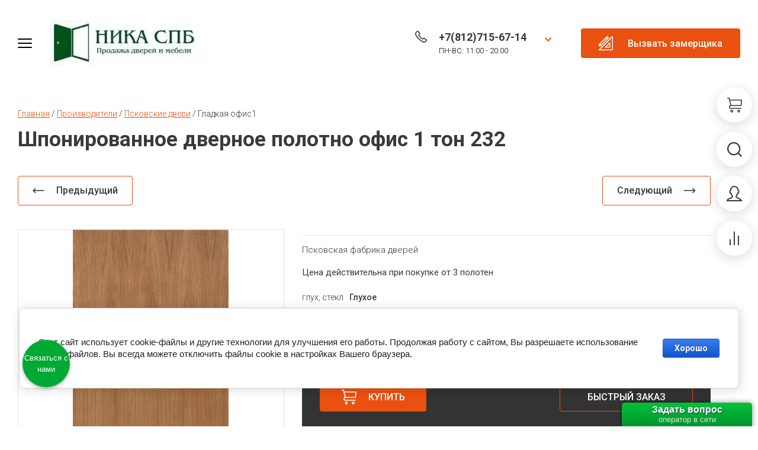

--- FILE ---
content_type: text/html; charset=utf-8
request_url: https://doors-spb.net/magazin/product/gladkaya-ofis1-1
body_size: 33537
content:

	<!doctype html>
<html lang="ru">
	
<head>
<meta charset="utf-8">
<meta name="robots" content="all">
<title>Псковская дверная фабрика офис 1 тон 232</title>
<!-- assets.top -->
<script src="/g/libs/nocopy/1.0.0/nocopy.for.all.js" ></script>
<!-- /assets.top -->

<meta name="description" content="Шпонированное дверное полотно Псковская дверная фабрика офис 1 тон 232">
<meta name="keywords" content="Гладкая офис1">
<meta name="SKYPE_TOOLBAR" content="SKYPE_TOOLBAR_PARSER_COMPATIBLE">
<meta name="viewport" content="width=device-width, initial-scale=1.0, maximum-scale=1.0, user-scalable=no">
<meta name="format-detection" content="telephone=no">
<meta http-equiv="x-rim-auto-match" content="none">



<!-- jquery -->
<script src="/g/libs/jquery/1.10.2/jquery.min.js" charset="utf-8"></script>
<!-- jquery -->

<!-- common js -->
<link rel="canonical" href="https://doors-spb.net/magazin/product/gladkaya-ofis1-1">
<link rel="stylesheet" href="/g/css/styles_articles_tpl.css">
<meta name="yandex-verification" content="4bfc51bdf34dbbbc" />

            <!-- 46b9544ffa2e5e73c3c971fe2ede35a5 -->
            <script src='/shared/s3/js/lang/ru.js'></script>
            <script src='/shared/s3/js/common.min.js'></script>
        <link rel='stylesheet' type='text/css' href='/shared/s3/css/calendar.css' /><link rel='stylesheet' type='text/css' href='/shared/highslide-4.1.13/highslide.min.css'/>
<script type='text/javascript' src='/shared/highslide-4.1.13/highslide-full.packed.js'></script>
<script type='text/javascript'>
hs.graphicsDir = '/shared/highslide-4.1.13/graphics/';
hs.outlineType = null;
hs.showCredits = false;
hs.lang={cssDirection:'ltr',loadingText:'Загрузка...',loadingTitle:'Кликните чтобы отменить',focusTitle:'Нажмите чтобы перенести вперёд',fullExpandTitle:'Увеличить',fullExpandText:'Полноэкранный',previousText:'Предыдущий',previousTitle:'Назад (стрелка влево)',nextText:'Далее',nextTitle:'Далее (стрелка вправо)',moveTitle:'Передвинуть',moveText:'Передвинуть',closeText:'Закрыть',closeTitle:'Закрыть (Esc)',resizeTitle:'Восстановить размер',playText:'Слайд-шоу',playTitle:'Слайд-шоу (пробел)',pauseText:'Пауза',pauseTitle:'Приостановить слайд-шоу (пробел)',number:'Изображение %1/%2',restoreTitle:'Нажмите чтобы посмотреть картинку, используйте мышь для перетаскивания. Используйте клавиши вперёд и назад'};</script>
<link rel="icon" href="/favicon.jpg" type="image/jpeg">

<!--s3_require-->
<link rel="stylesheet" href="/g/basestyle/1.0.1/user/user.css" type="text/css"/>
<link rel="stylesheet" href="/g/basestyle/1.0.1/cookie.message/cookie.message.css" type="text/css"/>
<link rel="stylesheet" href="/g/basestyle/1.0.1/user/user.blue.css" type="text/css"/>
<script type="text/javascript" src="/g/basestyle/1.0.1/user/user.js" async></script>
<link rel="stylesheet" href="/g/basestyle/1.0.1/cookie.message/cookie.message.blue.css" type="text/css"/>
<script type="text/javascript" src="/g/basestyle/1.0.1/cookie.message/cookie.message.js" async></script>
<!--/s3_require-->

<!--s3_goal-->
<script src="/g/s3/goal/1.0.0/s3.goal.js"></script>
<script>new s3.Goal({map:[], goals: [], ecommerce:[{"ecommerce":{"detail":{"products":[{"id":"1347340905","name":"Гладкая офис1","price":13640,"brand":"Псковская фабрика дверей","category":"Межкомнатные двери/Шпонированное покрытие (шпон)/Псковские двери"}]}}}]});</script>
<!--/s3_goal-->

<!-- common js -->

<!-- shop init -->
			
		
		
		
			<link rel="stylesheet" type="text/css" href="/g/shop2v2/default/css/theme.less.css">		
			<script type="text/javascript" src="/g/printme.js"></script>
		<script type="text/javascript" src="/g/shop2v2/default/js/tpl.js"></script>
		<script type="text/javascript" src="/g/shop2v2/default/js/baron.min.js"></script>
		
			<script type="text/javascript" src="/g/shop2v2/default/js/shop2.2.js"></script>
		
	<script type="text/javascript">shop2.init({"productRefs": {"1039955305":{"pskovskaa_fabrika_dverej":{"100550609":["1347340905"],"100550809":["1351874505"],"100551009":["1351947305"],"100551209":["1350947505"],"100551409":["1345927105"]},"razmery_standart":{"38733209":["1345927105","1347340905","1350947505","1351874505","1351947305"]},"gluh_stekl":{"38672409":["1345927105","1347340905","1350947505","1351874505","1351947305"]}}},"apiHash": {"getPromoProducts":"2fdb30ff3160857cf45f3682f5a904b5","getSearchMatches":"4f9a9a81508e3eb6bb219c594511e822","getFolderCustomFields":"a7370814b6efc61c294af14586384d44","getProductListItem":"78bf84142606cfb3273b69e00b188aa2","cartAddItem":"e90dfd720a1e73ee4197a817b2a140c2","cartRemoveItem":"dd43cf7456246cff813aa4cd01ef4cd0","cartUpdate":"0073aebea788fff12195cb13da87507f","cartRemoveCoupon":"9e433050c140711cd0b30e46cdc71fbf","cartAddCoupon":"7e144e6d7f7f838969f128368a748552","deliveryCalc":"abce40612041f1d63afc863231e8a7c0","printOrder":"c605bacf659ca39961c1dbb442720521","cancelOrder":"1c0bf5a1c29ca42b99dc6e98834fcbb4","cancelOrderNotify":"3f24dad68be225bdb83693277fb9d6b9","repeatOrder":"e5d4b0a8052266bc79313e60d53cfa68","paymentMethods":"bd1b218cf3d3da310f9a642c330a8af3","compare":"01bc86b7b59182733a46a6f90b4372b7"},"hash": null,"verId": 703857,"mode": "product","step": "","uri": "/magazin","IMAGES_DIR": "/d/","my": {"gr_cart_show_options_text":"\u0412\u0441\u0435 \u043f\u0430\u0440\u0430\u043c\u0435\u0442\u0440\u044b","gr_rating_block_title":true,"show_sections":true,"gr_coupon_remodal":false,"gr_card_vertical_slider":true,"buy_alias":"\u041a\u0423\u041f\u0418\u0422\u042c","buy_mod":true,"buy_kind":true,"on_shop2_btn":true,"show_flags_filter":false,"lazy_load_subpages":true,"gr_lazy_load":true,"gr_pagelist_lazy_load":true,"gr_search_range_slider":false,"gr_filter_range_slider":false,"gr_filter_remodal":false,"gr_filter_remodal_btn":"\u0424\u0438\u043b\u044c\u0442\u0440 \u043f\u043e \u0442\u043e\u0432\u0430\u0440\u0430\u043c","gr_show_filter_color_btn":true,"gr_show_slider_autoplay":true,"gr_enable_images_settings":true,"gr_vendor_in_thumbs":true,"gr_show_one_click_in_thumbs":true,"gr_product_list_titles":true,"gr_pagelist_only_icons":true,"gr_kinds_slider":true,"gr_show_collcetions_amount":true,"gr_cart_titles":true,"gr_cart_auth_remodal":true,"gr_filter_sorting_title":"\u0421\u043e\u0440\u0442\u0438\u0440\u043e\u0432\u043a\u0430:","gr_by_price_desc":"\u0421\u0430\u043c\u044b\u0435 \u0434\u043e\u0440\u043e\u0433\u0438\u0435","gr_by_price_asc":"\u0421\u0430\u043c\u044b\u0435 \u0434\u0435\u0448\u0435\u0432\u044b\u0435","gr_by_name_asc":"\u041d\u0430\u0437\u0432\u0430\u043d\u0438\u0435 \u043e\u0442 \u0410","gr_by_name_desc":"\u041d\u0430\u0437\u0432\u0430\u043d\u0438\u0435 \u043e\u0442 \u042f","gr_filter_default_sorting":"\u0421\u043e\u0440\u0442\u0438\u0440\u043e\u0432\u0430\u0442\u044c \u043f\u043e","gr_filter_default_sorting_item":"\u043f\u043e \u0443\u043c\u043e\u043b\u0447\u0430\u043d\u0438\u044e","gr_search_form_title":"\u0420\u0430\u0441\u0448\u0438\u0440\u0435\u043d\u043d\u044b\u0439 \u043f\u043e\u0438\u0441\u043a","gr_search_form_btn":"\u041d\u0430\u0439\u0442\u0438","gr_filter_placeholders":true,"gr_filter_reset_text":"\u041e\u0447\u0438\u0441\u0442\u0438\u0442\u044c","new_alias":"\u041d\u043e\u0432\u0438\u043d\u043a\u0430","special_alias":"\u0421\u043f\u0435\u0446\u043f\u0440\u0435\u0434\u043b\u043e\u0436\u0435\u043d\u0438\u0435","gr_product_options_btn":"\u0432\u0441\u0435 \u043f\u0430\u0440\u0430\u043c\u0435\u0442\u0440\u044b","gr_hide_no_amount_rating":true,"preorder_alias":"\u041f\u0420\u0415\u0414\u0417\u0410\u041a\u0410\u0417","gr_cart_calculate_left":true,"gr_product_list_thumbs":"global:shop2.2.120-5-product-list-thumbs.tpl","gr_product_page_version":"global:shop2.2.120-5-product.tpl","gr_cart_page_version":"global:shop2.2.120-5-cart.tpl","gr_filter_version":"global:shop2.2.120-5-filter.tpl","collection_mod_width":"480","collection_mod_height":"480","collection_image_width":"480","collection_image_height":"480","gr_show_collections_compare":true,"gr_product_quick_view":true,"gr_shop2_msg":true,"gr_main_blocks_version":"global:shop2.2.120-5-main-blocks.tpl","gr_collections_item":"global:shop2.2.120-5-product-item-collections.tpl","gr_thumbs_width":500,"gr_thumbs_height":500,"cart_image_width":"150","cart_image_height":"150","gr_selected_theme":5,"gr_theme_mod_add":true,"gr_fix_menu":true,"hide_article":true},"shop2_cart_order_payments": 1,"cf_margin_price_enabled": 0,"maps_yandex_key":"","maps_google_key":""});</script>
<style type="text/css">.product-item-thumb {width: 450px;}.product-item-thumb .product-image, .product-item-simple .product-image {height: 450px;width: 450px;}.product-item-thumb .product-amount .amount-title {width: 354px;}.product-item-thumb .product-price {width: 400px;}.shop2-product .product-side-l {width: 450px;}.shop2-product .product-image {height: 450px;width: 450px;}.shop2-product .product-thumbnails li {width: 140px;height: 140px;}</style>
<!-- shop init -->

<!-- theme styles -->
	
		    <link rel="stylesheet" href="/g/templates/shop2/2.120.2/2.2.120-5/themes/theme14/colors.css">
		
			<link rel="stylesheet" href="/g/templates/shop2/2.120.2/2.2.120-5/css/theme_add.scss.css">
	<!-- theme styles -->



<link rel="stylesheet" href="/g/templates/shop2/2.120.2/2.2.120-5/css/global_styles.css">

<script src="/g/libs/timer/js/timer.js" charset="utf-8"></script>

<!-- Top.Mail.Ru counter -->
<script type="text/javascript">
var _tmr = window._tmr || (window._tmr = []);
_tmr.push({id: "3496199", type: "pageView", start: (new Date()).getTime()});
(function (d, w, id) {
  if (d.getElementById(id)) return;
  var ts = d.createElement("script"); ts.type = "text/javascript"; ts.async = true; ts.id = id;
  ts.src = "https://top-fwz1.mail.ru/js/code.js";
  var f = function () {var s = d.getElementsByTagName("script")[0]; s.parentNode.insertBefore(ts, s);};
  if (w.opera == "[object Opera]") { d.addEventListener("DOMContentLoaded", f, false); } else { f(); }
})(document, window, "tmr-code");
</script>
<noscript><div><img src="https://top-fwz1.mail.ru/counter?id=3496199;js=na" style="position:absolute;left:-9999px;" alt="Top.Mail.Ru" /></div></noscript>
<!-- /Top.Mail.Ru counter -->

<!-- StreamWood code -->
<script defer src="https://clients.streamwood.ru/code?swKey=ed0f6d57a9da97235d5f00579b15c33b&swDomainKey=cfda1d781620b876efbe8f442ffcacbc" charset="utf-8"></script>
<!-- /StreamWood code -->

<!-- StreamWood QUIZ code -->
<script defer src="https://clients.streamwood.ru/quiz/code/?swKey=ed0f6d57a9da97235d5f00579b15c33b&swDomainKey=cfda1d781620b876efbe8f442ffcacbc" charset="utf-8"></script>
<!-- /StreamWood QUIZ code -->

<script src="/t/v369/images/js/mask_validate.js" charset="utf-8"></script>
<script src="/t/v369/images/js/jquery.inputmask.bundle.min.js" charset="utf-8"></script>
<script>
	
	$(document).ready(function() {
  $('.type-phone input').inputmask({ mask: '+7 (999) 999-9999' });
});
	
</script>
</head><link rel="stylesheet" href="/t/v369/images/css/site_addons.scss.css">
<body class="site">
	
		
	
	<svg width="0" height="0" class="hidden" style="display: none;">
  <symbol viewBox="0 0 25 25" xmlns="http://www.w3.org/2000/svg" id="action_icon">
    <path d="M15.265 1.558c.39 0 .7.233.857.778l.311 1.09a1.684 1.684 0 0 0 1.636 1.169c.155 0 .233 0 .389-.078l1.168-.234c.156 0 .234-.077.312-.077.623 0 1.012.467.856 1.168l-.233 1.168c-.234.857.311 1.713 1.168 1.947l1.09.312c.857.233 1.013.934.39 1.557l-.78.857a1.598 1.598 0 0 0 0 2.258l.78.857c.623.623.39 1.324-.39 1.558l-1.09.311c-.857.234-1.324 1.169-1.168 1.947l.233 1.169c.156.7-.233 1.168-.856 1.168-.078 0-.234 0-.312-.078l-1.168-.234c-.156 0-.234-.078-.39-.078-.7 0-1.401.468-1.635 1.169l-.311 1.09c-.156.467-.468.779-.857.779-.234 0-.468-.078-.779-.312l-.857-.778c-.311-.312-.7-.468-1.168-.468-.39 0-.857.156-1.168.468l-.857.778c-.233.234-.467.312-.779.312-.39 0-.7-.234-.856-.779l-.234-.779a1.684 1.684 0 0 0-1.636-1.168c-.155 0-.233 0-.389.078l-1.09.233c-.156 0-.234.078-.312.078-.623 0-1.012-.467-.857-1.168l.234-1.168c.234-.857-.311-1.713-1.168-1.947l-1.013-.39c-.856-.233-1.012-.934-.389-1.557l.779-.857a1.598 1.598 0 0 0 0-2.258l-.779-.857c-.623-.623-.39-1.324.39-1.558l1.09-.467c.856-.234 1.324-1.168 1.168-1.947l-.312-1.168c-.155-.701.234-1.169.857-1.169.078 0 .234 0 .312.078l1.168.234c.156 0 .234.078.39.078.7 0 1.401-.467 1.635-1.168l.311-1.169c.156-.467.468-.778.857-.778.234 0 .467.078.779.311l.857.779c.233.311.623.467 1.09.467.39 0 .857-.156 1.168-.467l.857-.779c.156-.233.467-.311.7-.311zm0-1.558c-.623 0-1.246.234-1.792.779l-.856.779h-.156l-.857-.78C11.06.313 10.436 0 9.814 0 8.722 0 7.787.7 7.476 1.87l-.39 1.09-.078.077-1.168-.233c-.234-.078-.467-.078-.7-.078-.78 0-1.48.311-1.948.857-.467.623-.623 1.401-.39 2.258l.234 1.168s0 .078-.078.156l-1.09.312C.935 7.788.311 8.41.078 9.19c-.234.857 0 1.713.7 2.414l.78.857v.156l-.78.856c-.622.701-.934 1.558-.7 2.415.233.856.857 1.48 1.791 1.713l1.09.312s.078.078.078.155l-.233 1.169c-.234.857-.078 1.635.467 2.258.467.546 1.168.857 1.947.857.234 0 .467 0 .701-.078l1.09-.311c.078 0 .078.078.156.078l.312 1.09C7.788 24.299 8.723 25 9.813 25c.623 0 1.246-.234 1.791-.779l.857-.779h.156l.856.78c.546.466 1.169.778 1.792.778 1.09 0 2.025-.7 2.336-1.87l.312-1.09.078-.077 1.168.233c.233.078.467.078.7.078.78 0 1.48-.311 1.948-.857.467-.623.623-1.401.467-2.258l-.233-1.168s0-.078.077-.156l1.09-.312c.935-.311 1.558-.934 1.792-1.713.234-.857 0-1.713-.701-2.414l-.779-.857v-.156l.779-.856c.623-.701.935-1.558.701-2.415-.234-.857-.857-1.48-1.791-1.713l-1.09-.312s-.078-.078-.078-.156l.233-1.168c.234-.856.078-1.635-.467-2.258-.467-.546-1.168-.857-1.947-.857-.234 0-.468 0-.701.078l-1.168.233c-.078 0-.078-.077-.156-.077l-.312-1.09C17.212.7 16.355 0 15.265 0z"></path>
    <path d="M17.746 8.418l-1.101-1.101-9.362 9.361 1.101 1.102 9.362-9.362zm-2.092 9.572c-1.324 0-2.336-1.012-2.336-2.336 0-1.324 1.012-2.336 2.336-2.336 1.324 0 2.337 1.012 2.337 2.336a2.343 2.343 0 0 1-2.337 2.337zm0-3.115c-.467 0-.779.312-.779.78 0 .467.312.778.78.778.466 0 .778-.311.778-.779a.78.78 0 0 0-.779-.779zm-6.23-3.115c-1.324 0-2.337-1.012-2.337-2.336 0-1.324 1.013-2.337 2.337-2.337 1.324 0 2.336 1.013 2.336 2.337a2.342 2.342 0 0 1-2.336 2.336zm0-3.115c-.468 0-.78.311-.78.779 0 .467.312.779.78.779.467 0 .779-.312.779-.78a.78.78 0 0 0-.78-.778z"></path>
  </symbol>
  <symbol viewBox="0 0 25 25" xmlns="http://www.w3.org/2000/svg" id="buy_btn_icon">
    <path d="M5.452 13.438L2.492 1.562H0V0h3.738L7.01 13.125l-1.557.313z"></path>
    <path d="M24.065 14.063H6.231V12.5h16.433l.623-7.813H3.894V3.125H25l-.935 10.938z"></path>
    <path d="M6.23 18.75a3.13 3.13 0 0 1-3.115-3.125A3.13 3.13 0 0 1 6.231 12.5v1.563c-.857 0-1.558.703-1.558 1.562 0 .86.7 1.563 1.558 1.563v1.562z"></path>
    <path d="M23.364 18.75H6.232c-.468 0-.78-.313-.78-.781 0-.469.312-.782.78-.782h17.133c.468 0 .78.313.78.782 0 .468-.312.781-.78.781zM7.788 25c-1.324 0-2.336-1.016-2.336-2.344 0-1.328 1.012-2.343 2.336-2.343 1.324 0 2.337 1.015 2.337 2.343S9.112 25 7.788 25zm0-3.125c-.467 0-.779.313-.779.781 0 .469.312.782.78.782.466 0 .778-.313.778-.782 0-.468-.312-.781-.779-.781zM19.47 25c-1.324 0-2.336-1.016-2.336-2.344 0-1.328 1.012-2.343 2.336-2.343 1.324 0 2.337 1.015 2.337 2.343S20.794 25 19.47 25zm0-3.125c-.467 0-.778.313-.778.781 0 .469.311.782.778.782.468 0 .78-.313.78-.782 0-.468-.312-.781-.78-.781z"></path>
  </symbol>
  <symbol viewBox="0 0 17 17" xmlns="http://www.w3.org/2000/svg" id="close_btn_icon">
    <path d="M.169 1.889L2.039 0 17 15.111 15.13 17 .169 1.889z"></path>
    <path d="M14.961 0l1.87 1.889L1.871 17 0 15.111 14.961.001z"></path>
  </symbol>
  <symbol viewBox="0 0 9 6" xmlns="http://www.w3.org/2000/svg" id="filter_btn">
    <path d="M0 1.423L1.372.033l4.504 4.576L4.504 6 0 1.423z"></path>
    <path d="M7.628 0L9 1.39 4.51 5.954 3.139 4.562 7.628 0z"></path>
  </symbol>
  <symbol viewBox="0 0 25 25" xmlns="http://www.w3.org/2000/svg" id="gift_icon">
    <path d="M25 11.719H0V4.688h25v7.03zM1.562 10.156h21.875V6.25H1.563v3.906z"></path>
    <path d="M23.438 25H1.563V10.156h21.875V25zM3.125 23.437h18.75V11.72H3.125v11.719z"></path>
    <path d="M10.938 5.469H9.374v17.968h1.563V5.47zm4.687 0h-1.563v17.968h1.563V5.47z"></path>
    <path d="M13.984 6.25H6.25a3.134 3.134 0 0 1-3.125-3.125A3.134 3.134 0 0 1 6.25 0c3.516 0 6.797 4.844 6.875 5l.86 1.25zM6.25 1.562c-.86 0-1.563.704-1.563 1.563 0 .86.704 1.563 1.563 1.563h4.688C9.765 3.28 7.89 1.563 6.25 1.563z"></path>
    <path d="M18.75 6.25h-7.734l.78-1.25c.157-.156 3.438-5 6.954-5a3.134 3.134 0 0 1 3.125 3.125A3.134 3.134 0 0 1 18.75 6.25zm-4.688-1.563h4.688c.86 0 1.563-.703 1.563-1.562 0-.86-.704-1.563-1.563-1.563-1.64 0-3.516 1.72-4.688 3.125z"></path>
  </symbol>
  <symbol viewBox="0 0 14 20" xmlns="http://www.w3.org/2000/svg" id="lazy_btn_icon">
    <path fill-rule="evenodd" clip-rule="evenodd" d="M7 0c.525 0 .95.407.95.91v15.986l4.427-4.233a.981.981 0 0 1 1.345 0 .881.881 0 0 1 0 1.285l-6.05 5.786a.981.981 0 0 1-1.344 0l-6.05-5.786a.881.881 0 0 1 0-1.285.981.981 0 0 1 1.345 0l4.426 4.233V.91C6.05.407 6.475 0 7 0z"></path>
  </symbol>
  <symbol viewBox="0 0 6 10" xmlns="http://www.w3.org/2000/svg" id="minus_icon_btn">
    <path d="M4.577.03l1.39 1.52-4.576 4.99L0 5.02 4.577.03z"></path>
    <path d="M6 8.48L4.61 10 .046 5.027l1.391-1.52L6 8.48z"></path>
  </symbol>
  <symbol viewBox="0 0 25 25" xmlns="http://www.w3.org/2000/svg" id="notavailable_btn_icon">
    <path d="M5.452 13.438L2.492 1.562H0V0h3.738L7.01 13.125l-1.557.313z"></path>
    <path d="M24.065 14.063H6.231V12.5h16.433l.623-7.813H3.894V3.125H25l-.935 10.938z"></path>
    <path d="M6.23 18.75a3.13 3.13 0 0 1-3.115-3.125A3.13 3.13 0 0 1 6.231 12.5v1.563c-.857 0-1.558.703-1.558 1.562 0 .86.7 1.563 1.558 1.563v1.562z"></path>
    <path d="M23.364 18.75H6.232c-.468 0-.78-.313-.78-.781 0-.469.312-.782.78-.782h17.133c.468 0 .78.313.78.782 0 .468-.312.781-.78.781zM7.788 25c-1.324 0-2.336-1.016-2.336-2.344 0-1.328 1.012-2.343 2.336-2.343 1.324 0 2.337 1.015 2.337 2.343S9.112 25 7.788 25zm0-3.125c-.467 0-.779.313-.779.781 0 .469.312.782.78.782.466 0 .778-.313.778-.782 0-.468-.312-.781-.779-.781zM19.47 25c-1.324 0-2.336-1.016-2.336-2.344 0-1.328 1.012-2.343 2.336-2.343 1.324 0 2.337 1.015 2.337 2.343S20.794 25 19.47 25zm0-3.125c-.467 0-.778.313-.778.781 0 .469.311.782.778.782.468 0 .78-.313.78-.782 0-.468-.312-.781-.78-.781z"></path>
  </symbol>
  <symbol viewBox="0 0 27 27" xmlns="http://www.w3.org/2000/svg" id="onrequest_btn_icon">
    <path d="M13.5 27C6.075 27 0 20.925 0 13.5S6.075 0 13.5 0 27 6.075 27 13.5 20.925 27 13.5 27zm0-25.313C7.003 1.688 1.687 7.003 1.687 13.5c0 6.497 5.316 11.813 11.813 11.813 6.497 0 11.813-5.316 11.813-11.813 0-6.497-5.316-11.813-11.813-11.813z"></path>
    <path d="M14.344 6.75h-1.688v6.75h1.688V6.75z"></path>
    <path d="M20.25 12.656h-7.594v1.688h7.594v-1.688z"></path>
  </symbol>
  <symbol viewBox="0 0 25 12" xmlns="http://www.w3.org/2000/svg" id="pagelist_next">
    <path d="M18.7 11.4L17.3 10l4.3-4.3-4.3-4.3L18.7 0l5.7 5.7-5.7 5.7z"></path>
    <path d="M23 4.7H0v2h23v-2z"></path>
  </symbol>
  <symbol viewBox="0 0 25 12" xmlns="http://www.w3.org/2000/svg" id="pagelist_prev">
    <g clip-path="url(#clip0)">
      <path d="M5.7 11.4L0 5.7 5.7 0l1.4 1.4-4.3 4.3L7.1 10l-1.4 1.4z"></path>
      <path d="M24.4 4.7h-23v2h23v-2z"></path>
    </g>
    <defs>
      <clipPath id="clip0">
        <path d="M0 0h24.4v11.4H0z"></path>
      </clipPath>
    </defs>
  </symbol>
  <symbol viewBox="0 0 6 10" xmlns="http://www.w3.org/2000/svg" id="plus_icon_btn">
    <path d="M1.423 9.97L.033 8.45l4.576-4.99L6 4.98 1.423 9.97z"></path>
    <path d="M0 1.52L1.39 0l4.563 4.973-1.391 1.52L0 1.52z"></path>
  </symbol>
  <symbol viewBox="0 0 14 14" xmlns="http://www.w3.org/2000/svg" id="product_list_price">
    <path d="M0 0h14v2H0V0zm0 4h14v2H0V4zm0 8h14v2H0v-2zm0-4h14v2H0V8z"></path>
  </symbol>
  <symbol viewBox="0 0 14 14" xmlns="http://www.w3.org/2000/svg" id="product_list_simple">
    <path d="M0 0h14v4H0V0zm0 10h14v4H0v-4z"></path>
  </symbol>
  <symbol viewBox="0 0 14 14" xmlns="http://www.w3.org/2000/svg" id="product_list_thumbs">
    <path d="M0 0h5v5H0V0zm9 0h5v5H9V0zM0 9h5v5H0V9zm9 0h5v5H9V9z"></path>
  </symbol>
  <symbol viewBox="0 0 12 10" xmlns="http://www.w3.org/2000/svg" id="sort_param_asc">
    <path d="M11 10H1a1 1 0 0 1 0-2h10a1 1 0 0 1 0 2zM6 6H1a1 1 0 0 1 0-2h5a1 1 0 0 1 0 2zm0-4H1a1 1 0 0 1 0-2h5a1 1 0 0 1 0 2z"></path>
  </symbol>
  <symbol viewBox="0 0 12 10" xmlns="http://www.w3.org/2000/svg" id="sort_param_desc">
    <path d="M11 2H1a1 1 0 0 1 0-2h10a1 1 0 0 1 0 2zM1 4h5a1 1 0 0 1 0 2H1a1 1 0 0 1 0-2zm0 4h5a1 1 0 0 1 0 2H1a1 1 0 0 1 0-2z"></path>
  </symbol>
  <symbol viewBox="0 0 13 18" xmlns="http://www.w3.org/2000/svg" id="z_address_icon">
    <path d="M6.5 9.065c-1.43 0-2.6-1.166-2.6-2.59 0-1.425 1.17-2.59 2.6-2.59 1.43 0 2.6 1.165 2.6 2.59 0 1.424-1.17 2.59-2.6 2.59zm0-3.885c-.715 0-1.3.583-1.3 1.295S5.785 7.77 6.5 7.77c.715 0 1.3-.583 1.3-1.295S7.215 5.18 6.5 5.18z"></path>
    <path d="M6.5 18L.78 9.388A5.76 5.76 0 0 1 0 6.475C0 2.914 2.925 0 6.5 0S13 2.914 13 6.475c0 1.036-.325 2.201-.78 2.913-.39.583-5.2 7.835-5.2 7.835L6.5 18zm0-16.705c-2.86 0-5.2 2.33-5.2 5.18 0 .777.195 1.554.585 2.266L6.5 15.669c1.235-1.878 4.29-6.54 4.615-6.993.26-.453.585-1.36.585-2.201 0-2.85-2.34-5.18-5.2-5.18z"></path>
  </symbol>
  <symbol viewBox="0 0 12 25" xmlns="http://www.w3.org/2000/svg" id="z_arrow_bottom">
    <path d="M2 17.9l4.3 4.3 4.3-4.3 1.4 1.4L6.3 25 .6 19.3 2 17.9z"></path>
    <path d="M5.3 23.6h2V.6h-2v23z"></path>
  </symbol>
  <symbol viewBox="0 0 25 12" xmlns="http://www.w3.org/2000/svg" id="z_arrow_left">
    <path d="M5.7 11.4L0 5.7 5.7 0l1.4 1.4-4.3 4.3L7.1 10l-1.4 1.4z"></path>
    <path d="M24.4 4.7h-23v2h23v-2z"></path>
  </symbol>
  <symbol viewBox="0 0 176 49" xmlns="http://www.w3.org/2000/svg" id="z_arrow_next_advant">
    <path d="M1 48c22.473-30.504 88.636-77.189 173.504-19.894m-8.923 1.99L175 28.602v-9.45" stroke-width="2"></path>
  </symbol>
  <symbol viewBox="0 0 178 50" xmlns="http://www.w3.org/2000/svg" id="z_arrow_next_form">
    <path d="M1 1c22.667 30.667 89.4 77.6 175 20m-9-2l9.5 1.5V30" stroke-width="2"></path>
  </symbol>
  <symbol viewBox="0 0 25 12" xmlns="http://www.w3.org/2000/svg" id="z_arrow_right">
    <path d="M18.7 11.4L17.3 10l4.3-4.3-4.3-4.3L18.7 0l5.7 5.7-5.7 5.7z"></path>
    <path d="M23 4.7H0v2h23v-2z"></path>
  </symbol>
  <symbol viewBox="0 0 19 15" xmlns="http://www.w3.org/2000/svg" id="z_arrow_right_pagelist">
    <path d="M17 8.005H0v-2h17v2z"></path>
    <path d="M11.901 14.006l-1.544-1.527 7.094-7.002 1.544 1.527-7.094 7.002z"></path>
    <path d="M10.328 1.524L11.875 0l7.067 6.996-1.547 1.525-7.067-6.997z"></path>
  </symbol>
  <symbol viewBox="0 0 12 25" xmlns="http://www.w3.org/2000/svg" id="z_arrow_top">
    <path d="M10 7.1L5.7 2.8 1.4 7.1 0 5.7 5.7 0l5.7 5.7L10 7.1z"></path>
    <path d="M6.7 1.4h-2v23h2v-23z"></path>
  </symbol>
  <symbol viewBox="0 0 18 18" xmlns="http://www.w3.org/2000/svg" id="z_bottom_phone">
    <path d="M3.49 1.214l-.811-.81L.976 2.105l.81.81L3.49 1.214zm.35-.01c-.114-.115-.229-.115-.343 0L2.694.4c.516-.516 1.433-.516 1.95 0l-.803.803zm1.147 7.452a2.18 2.18 0 0 1 0-3.096l.803.803a1.073 1.073 0 0 0 0 1.49l-.803.803z"></path>
    <path d="M5.79 6.363l-.803-.803 1.376-1.375.057-.058c.115-.114.115-.23 0-.344l-.057-.057-2.522-2.522L4.643.4 7.28 3.038c.23.23.344.573.344.917 0 .344-.114.688-.344.917 0 0 0 .058-.057.058L5.79 6.363zM4.3 13.7C-.517 8.77-.746 3.84.974 2.12l.802.803C.631 4.07.745 8.427 5.102 12.898l-.803.803zm3.672-3.67l-2.19-2.188-.81.81 2.189 2.19.81-.811zm9.609 5.29l-.81-.811-1.703 1.702.81.81 1.703-1.702zm.018-.015l-.803-.802c.115-.115.115-.23 0-.344l.803-.803c.286.287.401.63.401.975 0 .344-.172.688-.401.974zm-6.707-1.662a2.22 2.22 0 0 1-1.548-.63l.803-.803c.4.401 1.089.401 1.49 0l.803.802c-.46.402-.975.631-1.548.631z"></path>
    <path d="M16.796 14.159l-2.522-2.522-.057-.058c-.115-.114-.23-.114-.344 0l-.058.058-1.375 1.375-.803-.802 1.433-1.433s.057 0 .057-.057a1.395 1.395 0 0 1 1.835 0l2.637 2.636-.803.803zM12.955 18c-2.35 0-5.503-1.204-8.656-4.3l.803-.802c4.471 4.414 8.77 4.471 9.974 3.325l.803.802c-.63.573-1.605.975-2.924.975zm-2.81-5.788l-2.19-2.19-.81.812 2.189 2.188.81-.81z"></path>
  </symbol>
  <symbol viewBox="0 0 24 16" xmlns="http://www.w3.org/2000/svg" id="z_burger_btn">
    <path d="M0 1a1 1 0 0 1 1-1h22a1 1 0 1 1 0 2H1a1 1 0 0 1-1-1zm0 7a1 1 0 0 1 1-1h22a1 1 0 1 1 0 2H1a1 1 0 0 1-1-1zm0 7a1 1 0 0 1 1-1h22a1 1 0 1 1 0 2H1a1 1 0 0 1-1-1z"></path>
  </symbol>
  <symbol viewBox="0 0 24 24" xmlns="http://www.w3.org/2000/svg" id="z_call_form_icon">
    <path d="M23.25 24H.75c-.3 0-.6-.15-.675-.45-.15-.3-.075-.6.15-.825l22.5-22.5c.225-.225.525-.3.825-.15.3.075.45.375.45.675v22.5c0 .45-.3.75-.75.75zm-20.7-1.5H22.5V2.55L2.55 22.5z"></path>
    <path d="M18.75 19.5h-7.5c-.3 0-.6-.15-.675-.45-.15-.3-.075-.6.15-.825l7.5-7.5c.225-.225.525-.3.825-.15.3.15.45.375.45.675v7.5c0 .45-.3.75-.75.75zm-5.7-1.5H18v-4.95L13.05 18zm-12.3-.75c-.45 0-.75-.3-.75-.75v-2.25c0-.45.3-.75.75-.75s.75.3.75.75v2.25c0 .45-.3.75-.75.75z"></path>
    <path d="M3 17.25H.75c-.45 0-.75-.3-.75-.75s.3-.75.75-.75H3c.45 0 .75.3.75.75s-.3.75-.75.75zM.75 15a.68.68 0 0 1-.525-.225c-.3-.3-.3-.75 0-1.05l13.5-13.5c.3-.3.75-.3 1.05 0 .3.3.3.75 0 1.05l-13.5 13.5A.68.68 0 0 1 .75 15z"></path>
    <path d="M3 17.25a.68.68 0 0 1-.525-.225c-.3-.3-.3-.75 0-1.05l13.5-13.5c.3-.3.75-.3 1.05 0 .3.3.3.75 0 1.05l-13.5 13.5A.68.68 0 0 1 3 17.25z"></path>
    <path d="M16.5 3.75a.68.68 0 0 1-.525-.225l-2.25-2.25c-.3-.3-.3-.75 0-1.05.3-.3.75-.3 1.05 0l2.25 2.25c.3.3.3.75 0 1.05a.68.68 0 0 1-.525.225zM3.75 16.5a.68.68 0 0 1-.525-.225l-2.25-2.25c-.3-.3-.3-.75 0-1.05.3-.3.75-.3 1.05 0l2.25 2.25c.3.3.3.75 0 1.05a.68.68 0 0 1-.525.225zM14.25 6a.68.68 0 0 1-.525-.225l-2.25-2.25c-.3-.3-.3-.75 0-1.05.3-.3.75-.3 1.05 0l2.25 2.25c.3.3.3.75 0 1.05A.68.68 0 0 1 14.25 6z"></path>
  </symbol>
  <symbol viewBox="0 0 20 27" xmlns="http://www.w3.org/2000/svg" id="z_cart_delete_btn">
    <path d="M18.333 27H1.667v-2.447L0 8.437v-2.53h20v2.615l-1.667 15.947V27zm-15-1.688h13.334v-.928l1.666-15.947v-.843H1.667v.76l1.666 16.115v.843zM20 2.531H0V4.22h20V2.53z"></path>
    <path d="M13.333 3.375h-1.666V1.687H8.333v1.688H6.667V0h6.666v3.375z"></path>
  </symbol>
  <symbol viewBox="0 0 25 25" xmlns="http://www.w3.org/2000/svg" id="z_cart_preview">
    <path d="M5.452 13.438L2.492 1.562H0V0h3.738L7.01 13.125l-1.557.313z"></path>
    <path d="M24.065 14.063H6.231V12.5h16.433l.623-7.813H3.894V3.125H25l-.935 10.938z"></path>
    <path d="M6.23 18.75a3.13 3.13 0 0 1-3.115-3.125A3.13 3.13 0 0 1 6.231 12.5v1.563c-.857 0-1.558.703-1.558 1.562 0 .86.7 1.563 1.558 1.563v1.562z"></path>
    <path d="M23.364 18.75H6.232c-.468 0-.78-.313-.78-.781 0-.469.312-.782.78-.782h17.133c.468 0 .78.313.78.782 0 .468-.312.781-.78.781zM7.788 25c-1.324 0-2.336-1.016-2.336-2.344 0-1.328 1.012-2.343 2.336-2.343 1.324 0 2.337 1.015 2.337 2.343S9.112 25 7.788 25zm0-3.125c-.467 0-.779.313-.779.781 0 .469.312.782.78.782.466 0 .778-.313.778-.782 0-.468-.312-.781-.779-.781zM19.47 25c-1.324 0-2.336-1.016-2.336-2.344 0-1.328 1.012-2.343 2.336-2.343 1.324 0 2.337 1.015 2.337 2.343S20.794 25 19.47 25zm0-3.125c-.467 0-.778.313-.778.781 0 .469.311.782.778.782.468 0 .78-.313.78-.782 0-.468-.312-.781-.78-.781z"></path>
  </symbol>
  <symbol viewBox="0 0 10 9" xmlns="http://www.w3.org/2000/svg" id="z_filter_reset">
    <path d="M6.784.554a5.138 5.138 0 0 0-4.938.213l-.692-.64C.854-.15.346.043.346.428v2.388c0 .234.208.426.461.426h2.585c.415 0 .623-.469.323-.725l-.53-.49a3.204 3.204 0 0 1 2.722.042c1.454.725 2.008 2.41 1.224 3.754-.785 1.344-2.608 1.855-4.062 1.13a2.977 2.977 0 0 1-1.315-1.3c-.093-.193-.347-.278-.554-.235l-.877.256a.437.437 0 0 0-.3.575 4.706 4.706 0 0 0 2.192 2.218A5.04 5.04 0 0 0 4.5 9c1.73 0 3.415-.853 4.292-2.368 1.246-2.175.346-4.905-2.008-6.078z"></path>
  </symbol>
  <symbol viewBox="0 0 26 26" xmlns="http://www.w3.org/2000/svg" id="z_login_icon">
    <path d="M26 26h-2c0-1.69-2.6-3.207-4.6-4.172-.8-.363-1.7-.845-2.4-1.328l1.5-1.5c.6.483 1.4.845 2.2 1.207C23.2 21.293 26 22.74 26 26zm-8.7-8.6l-1.9-.7c.2-.5.5-.9.8-1.4.5-.8 1.1-1.8 1.4-3.2l.2-.8h1.4c.3-.5.4-2.1.1-2.5h-1l.1-1.3V7l1-.2h.3l.7-.1v.4c.6.4 1.1 1.2 1.1 2.7 0 1.7-.7 3.5-2.1 3.5-.4 1.4-1 2.4-1.5 3.1-.3.3-.5.7-.6 1z"></path>
    <path d="M13 26H0v-1c0-2.7 2.8-3.9 5.3-4.9 1.6-.7 3.5-1.4 3.5-2.3 0-.4-.2-.8-.7-1.5-.5-.7-1.1-1.7-1.5-3.1-1.4 0-2.1-1.8-2.1-3.5 0-1.4.5-2.3 1.1-2.7C5.8 3.1 9 0 13 0c3.8 0 7 2.9 7.4 6.7l-2 .2C18.1 4.1 15.8 2 13 2c-3 0-5.4 2.4-5.4 5.4l.1 1.3h-1c-.3.4-.2 2 .1 2.5h1.4l.2.8c.3 1.5.9 2.4 1.4 3.2.5.8 1 1.6 1 2.6 0 2.2-2.4 3.2-4.7 4.2-1.5.6-3 1.2-3.7 2H13v2z"></path>
    <path d="M17.5 20.8c-1-.5-2.3-1.5-2.3-3 0-.5.1-.9.2-1.2l1.9.7c-.1.2-.1.3-.1.4 0 .1 0 .6 1.3 1.3l-1 1.8zM25 24H13v2h12v-2z"></path>
  </symbol>
  <symbol viewBox="0 0 19 13" xmlns="http://www.w3.org/2000/svg" id="z_mail_icon">
    <path d="M19 13H0V0h19v11.818h-1.188V1.182H1.188v10.636H19V13z"></path>
    <path d="M9.5 7.8L.238 1.064.95.118 9.5 6.382 18.05.118l.712.946L9.5 7.8z"></path>
  </symbol>
  <symbol viewBox="0 0 11 9" xmlns="http://www.w3.org/2000/svg" id="z_mark">
    <path d="M0 4.214l1.372-1.39L5.876 7.4 4.504 8.79 0 4.214z"></path>
    <path d="M9.628.79L11 2.18 4.51 8.744l-1.372-1.39L9.628.79z"></path>
  </symbol>
  <symbol viewBox="0 0 25 25" xmlns="http://www.w3.org/2000/svg" id="z_news_time_icon">
    <path d="M22.024 2.976h-1.19v-1.19A1.754 1.754 0 0 0 19.047 0a1.754 1.754 0 0 0-1.786 1.786v1.19H7.738v-1.19A1.754 1.754 0 0 0 5.952 0a1.754 1.754 0 0 0-1.785 1.786v1.19h-1.19A2.947 2.947 0 0 0 0 5.952v16.072A2.947 2.947 0 0 0 2.976 25h19.048A2.947 2.947 0 0 0 25 22.024V5.952a2.947 2.947 0 0 0-2.976-2.976zm0 18.453a.596.596 0 0 1-.595.595H3.57a.596.596 0 0 1-.595-.595V9.524c0-.357.298-.595.595-.595h17.86c.297 0 .595.238.595.595v11.905z"></path>
    <path d="M7.143 14.286a1.19 1.19 0 1 0 0-2.381 1.19 1.19 0 0 0 0 2.38zm0 4.762a1.19 1.19 0 1 0 0-2.381 1.19 1.19 0 0 0 0 2.38zm5.357-4.762a1.19 1.19 0 1 0 0-2.381 1.19 1.19 0 0 0 0 2.38zm0 4.762a1.19 1.19 0 1 0 0-2.381 1.19 1.19 0 0 0 0 2.38zm5.357-4.762a1.19 1.19 0 1 0 0-2.381 1.19 1.19 0 0 0 0 2.38zm0 4.762a1.19 1.19 0 1 0 0-2.381 1.19 1.19 0 0 0 0 2.38z"></path>
  </symbol>
  <symbol viewBox="0 0 20 20" xmlns="http://www.w3.org/2000/svg" id="z_phone_icon">
    <path d="M14.906 20a4.948 4.948 0 0 1-2.38-.626C7.35 16.409 3.34 12.443.585 7.516-.501 5.51-.042 3.006 1.712 1.545L2.922.5A2.301 2.301 0 0 1 4.553 0a2.23 2.23 0 0 1 1.46.877l2.464 3.59a.815.815 0 0 1 0 .961L7.223 7.265a17.062 17.062 0 0 0 5.595 5.595l1.88-.918a.775.775 0 0 1 .793.041l3.465 2.046c.543.334.877.835 1.002 1.462.126.626-.083 1.21-.46 1.712l-.918 1.085A4.795 4.795 0 0 1 14.906 20zM4.259 1.67a.45.45 0 0 0-.292.084L2.756 2.797a3.132 3.132 0 0 0-.71 3.884c2.589 4.676 6.388 8.434 11.315 11.231a3.126 3.126 0 0 0 3.925-.668l.919-1.085c.125-.126.125-.293.083-.334 0-.084-.042-.21-.209-.293l-3.048-1.879-1.879.919a.775.775 0 0 1-.793-.042 18.575 18.575 0 0 1-6.848-6.847c-.167-.293-.167-.627.042-.877L6.806 5.01 4.635 1.88a.38.38 0 0 0-.293-.209H4.26z"></path>
  </symbol>
  <symbol viewBox="0 0 25 25" xmlns="http://www.w3.org/2000/svg" id="z_search_icon">
    <path d="M11.16 22.321C5.023 22.321 0 17.3 0 11.161S5.022 0 11.16 0c6.14 0 11.161 5.022 11.161 11.16 0 6.14-5.022 11.161-11.16 11.161zm0-20.089c-4.91 0-8.928 4.018-8.928 8.929 0 4.91 4.018 8.928 8.929 8.928 4.91 0 8.928-4.018 8.928-8.928 0-4.911-4.018-8.929-8.928-8.929z"></path>
    <path d="M24.988 23.483l-6.393-6.393-1.578 1.579 6.392 6.392 1.579-1.578z"></path>
  </symbol>
  <symbol viewBox="0 0 24 21" xmlns="http://www.w3.org/2000/svg" id="z_search_param_icon">
    <path d="M24 18.75v-1.5H12v1.5h12zm0-7.5v-1.5h-3v1.5h3zM7.5 21v-6H12v6H7.5zM9 16.5v3h1.5v-3H9z"></path>
    <path d="M8.25 18.75v-1.5H0v1.5h8.25zm8.25-5.25v-6H21v6h-4.5zM18 9v3h1.5V9H18z"></path>
    <path d="M17.25 11.25v-1.5H0v1.5h17.25zM24 3.75v-1.5H7.5v1.5H24zM3 6V0h4.5v6H3zm1.5-4.5v3H6v-3H4.5z"></path>
    <path d="M3.75 3.75v-1.5H0v1.5h3.75z"></path>
  </symbol>
  <symbol viewBox="0 0 12 8" xmlns="http://www.w3.org/2000/svg" id="z_small_arrow_2_bottom">
    <path d="M0 1.414L1.414 0l5.657 5.657L5.657 7.07 0 1.414z"></path>
    <path d="M9.914.159l1.414 1.414L5.671 7.23 4.257 5.816 9.914.159z"></path>
  </symbol>
  <symbol viewBox="0 0 7 4" xmlns="http://www.w3.org/2000/svg" id="z_small_arrow_bottom">
    <path d="M3.5 4L0 .789.86 0 3.5 2.423 6.14 0 7 .789 3.5 4z"></path>
  </symbol>
  <symbol viewBox="0 0 7 4" xmlns="http://www.w3.org/2000/svg" id="z_small_arrow_top">
    <path d="M3.5 0L7 3.211 6.14 4 3.5 1.577.86 4 0 3.211 3.5 0z"></path>
  </symbol>
  <symbol viewBox="0 0 24 25" xmlns="http://www.w3.org/2000/svg" id="z_gall_icon">
    <path d="M11.16 22.321C5.023 22.321 0 17.3 0 11.161S5.022 0 11.16 0c6.14 0 11.161 5.022 11.161 11.16 0 6.14-5.022 11.161-11.16 11.161zm0-20.089c-4.91 0-8.928 4.018-8.928 8.929 0 4.91 4.018 8.928 8.929 8.928 4.91 0 8.928-4.018 8.928-8.928 0-4.911-4.018-8.929-8.928-8.929z"></path>
    <path d="M23.988 22.483l-5.393-5.393-1.578 1.579 5.392 5.392 1.579-1.578zM6 10h10v2H6v-2z"></path>
    <path d="M10 16V6h2v10h-2z"></path>
  </symbol>
  <symbol viewBox="0 0 16 23" xmlns="http://www.w3.org/2000/svg" id="z_compare_btn">
    <path d="M14 7h2v16h-2V7zM7 0h2v23H7V0zM0 13h2v10H0V13z"></path>
  </symbol>
</svg>		
	
	<div class="site__wrapper">
		
						
<script src="/g/templates/shop2/2.120.2/2.2.120-5/top_timer/top_timer.js" charset="utf-8"></script>		
		<aside class="cat-wrap">
			<nav class="cat-wrap__nav">
				<ul class="cat_menu">
									         				         				         				         				    				         				              				              				                   <li class="firstlevel sublevel"><a class="hasArrow" href="/metallicheskie-dveri"><span>Входные железные двери</span><span class="open_ul_span"></span></a>
				              				         				         				         				         				    				         				              				                   				                        <ul>
				                            <li class="parentItem"><a href="/metallicheskie-dveri"><span>Входные железные двери</span></a></li>
				                    					              				              				                   <li class=""><a href="/magazin/folder/termorazryv"><span>терморазрыв</span></a>
				              				         				         				         				         				    				         				              				                   				                        </li>
				                        				                   				              				              				                   <li class=""><a href="/magazin/folder/tamburnye-dveri"><span>Тамбурные двери</span></a>
				              				         				         				         				         				    				         				              				                   				                        </li>
				                        				                   				              				              				                   <li class=""><a href="/magazin/folder/protivopozharnye-dveri"><span>Противопожарные двери</span></a>
				              				         				         				         				         				    				         				              				                   				                        </li>
				                        				                   				              				              				                   <li class=""><a href="/magazin/folder/s-zerkalom"><span>С зеркалом</span></a>
				              				         				         				         				         				    				         				              				                   				                        </li>
				                        				                   				              				              				                   <li class=""><a href="/magazin/folder/ulichnye-dveri"><span>Уличные двери</span></a>
				              				         				         				         				         				    				         				              				                   				                        </li>
				                        				                   				              				              				                   <li class=""><a href="/magazin/folder/kvartirnye-dveri"><span>Квартирные двери</span></a>
				              				         				         				         				         				    				         				              				                   				                        </li>
				                        				                             </ul></li>
				                        				                   				              				              				                   <li class="firstlevel sublevel"><a class="hasArrow" href="/magazin/folder/mej.dveri"><span>Межкомнатные двери</span><span class="open_ul_span"></span></a>
				              				         				         				         				         				    				         				              				                   				                        <ul>
				                            <li class="parentItem"><a href="/magazin/folder/mej.dveri"><span>Межкомнатные двери</span></a></li>
				                    					              				              				                   <li class=""><a href="/magazin/folder/dveri-po-aktsii"><span>Акции</span></a>
				              				         				         				         				         				    				         				              				                   				                        </li>
				                        				                   				              				              				                   <li class="sublevel"><a class="hasArrow" href="/magazin/folder/shponirovannoe-pokrytie-shpon"><span>Шпонированное покрытие (шпон)</span><span class="open_ul_span"></span></a>
				              				         				         				         				         				    				         				              				                   				                        <ul>
				                            <li class="parentItem"><a href="/magazin/folder/shponirovannoe-pokrytie-shpon"><span>Шпонированное покрытие (шпон)</span></a></li>
				                    					              				              				                   <li class=""><a href="/magazin/folder/glukhiye-dveri"><span>Глухие шпонированные двери</span></a>
				              				         				         				         				         				    				         				              				                   				                        </li>
				                        				                   				              				              				                   <li class=""><a href="/magazin/folder/osteklennyye-shponirovannyye-dveri"><span>Остекленные шпонированные двери</span></a>
				              				         				         				         				         				    				         				              				                   				                        </li>
				                        				                   				              				              				                   <li class=""><a href="/magazin/folder/svetlyye-shponirovannyye-dveri"><span>Светлые шпонированные двери</span></a>
				              				         				         				         				         				    				         				              				                   				                        </li>
				                        				                   				              				              				                   <li class=""><a href="/magazin/folder/temnyye-shponirovannyye-dveri"><span>Темные шпонированные двери</span></a>
				              				         				         				         				         				    				         				              				                   				                        </li>
				                        				                             </ul></li>
				                        				                   				              				              				                   <li class="sublevel"><a class="hasArrow" href="/magazin/folder/pvh-pokrytie"><span>ПВХ покрытие</span><span class="open_ul_span"></span></a>
				              				         				         				         				         				    				         				              				                   				                        <ul>
				                            <li class="parentItem"><a href="/magazin/folder/pvh-pokrytie"><span>ПВХ покрытие</span></a></li>
				                    					              				              				                   <li class=""><a href="/magazin/folder/glukhiye-pvkh-dveri"><span>Глухие ПВХ двери</span></a>
				              				         				         				         				         				    				         				              				                   				                        </li>
				                        				                   				              				              				                   <li class=""><a href="/magazin/folder/osteklennyye-pvkh-dveri"><span>Остекленные ПВХ двери</span></a>
				              				         				         				         				         				    				         				              				                   				                        </li>
				                        				                   				              				              				                   <li class=""><a href="/magazin/folder/svetlyye-pvkh-dveri"><span>Светлые ПВХ двери</span></a>
				              				         				         				         				         				    				         				              				                   				                        </li>
				                        				                   				              				              				                   <li class=""><a href="/magazin/folder/temnyye-pvkh-dveri"><span>Темные  пвх двери</span></a>
				              				         				         				         				         				    				         				              				                   				                        </li>
				                        				                             </ul></li>
				                        				                   				              				              				                   <li class="sublevel"><a class="hasArrow" href="/magazin/folder/laminirovannoe-pokrytie-laminat"><span>Финиш пленка</span><span class="open_ul_span"></span></a>
				              				         				         				         				         				    				         				              				                   				                        <ul>
				                            <li class="parentItem"><a href="/magazin/folder/laminirovannoe-pokrytie-laminat"><span>Финиш пленка</span></a></li>
				                    					              				              				                   <li class=""><a href="/magazin/folder/glukhiye-laminirovannyye-dveri"><span>Глухие ламинированные двери</span></a>
				              				         				         				         				         				    				         				              				                   				                        </li>
				                        				                   				              				              				                   <li class=""><a href="/magazin/folder/osteklennyye-laminirovannyye-dveri"><span>Остекленные ламинированные двери</span></a>
				              				         				         				         				         				    				         				              				                   				                        </li>
				                        				                   				              				              				                   <li class=""><a href="/magazin/folder/svetlyye-laminirovannyye-dveri"><span>Светлые ламинированные двери</span></a>
				              				         				         				         				         				    				         				              				                   				                        </li>
				                        				                   				              				              				                   <li class=""><a href="/magazin/folder/temnyye-laminirovannyye-dveri"><span>Темные ламинированные двери</span></a>
				              				         				         				         				         				    				         				              				                   				                        </li>
				                        				                             </ul></li>
				                        				                   				              				              				                   <li class="sublevel"><a class="hasArrow" href="/magazin/folder/massiv"><span>Массив</span><span class="open_ul_span"></span></a>
				              				         				         				         				         				    				         				              				                   				                        <ul>
				                            <li class="parentItem"><a href="/magazin/folder/massiv"><span>Массив</span></a></li>
				                    					              				              				                   <li class=""><a href="/magazin/folder/glukhiye-dveri-iz-massiva"><span>Глухие двери из массива</span></a>
				              				         				         				         				         				    				         				              				                   				                        </li>
				                        				                   				              				              				                   <li class=""><a href="/magazin/folder/osteklennyye-mezhkomnatnyye-dveri"><span>Остекленные двери из массива</span></a>
				              				         				         				         				         				    				         				              				                   				                        </li>
				                        				                   				              				              				                   <li class=""><a href="/magazin/folder/svetlyye-dveri-iz-massiva"><span>Светлые двери из массива</span></a>
				              				         				         				         				         				    				         				              				                   				                        </li>
				                        				                   				              				              				                   <li class=""><a href="/magazin/folder/temnyye-dveri-iz-massiva"><span>Темные двери из массива</span></a>
				              				         				         				         				         				    				         				              				                   				                        </li>
				                        				                             </ul></li>
				                        				                   				              				              				                   <li class="sublevel"><a class="hasArrow" href="/magazin/folder/ekoshpon"><span>Экошпон</span><span class="open_ul_span"></span></a>
				              				         				         				         				         				    				         				              				                   				                        <ul>
				                            <li class="parentItem"><a href="/magazin/folder/ekoshpon"><span>Экошпон</span></a></li>
				                    					              				              				                   <li class=""><a href="/magazin/folder/glukhiye-dveri-iz-ekoshpona"><span>Глухие двери из экошпона</span></a>
				              				         				         				         				         				    				         				              				                   				                        </li>
				                        				                   				              				              				                   <li class=""><a href="/magazin/folder/osteklennyye-dveri-iz-ekoshpona"><span>Остекленные двери из экошпона</span></a>
				              				         				         				         				         				    				         				              				                   				                        </li>
				                        				                   				              				              				                   <li class=""><a href="/magazin/folder/svetlyye-dveri-iz-ekoshpona"><span>Светлые двери из экошпона</span></a>
				              				         				         				         				         				    				         				              				                   				                        </li>
				                        				                   				              				              				                   <li class=""><a href="/magazin/folder/temnyye-dveri-iz-ekoshpona"><span>Темные двери из экошпона</span></a>
				              				         				         				         				         				    				         				              				                   				                        </li>
				                        				                             </ul></li>
				                        				                   				              				              				                   <li class="sublevel"><a class="hasArrow" href="/magazin/folder/pokraska"><span>Эмаль</span><span class="open_ul_span"></span></a>
				              				         				         				         				         				    				         				              				                   				                        <ul>
				                            <li class="parentItem"><a href="/magazin/folder/pokraska"><span>Эмаль</span></a></li>
				                    					              				              				                   <li class=""><a href="/magazin/folder/glukhiye-emalirovannyye-dveri"><span>Глухие эмалированные двери</span></a>
				              				         				         				         				         				    				         				              				                   				                        </li>
				                        				                   				              				              				                   <li class=""><a href="/magazin/folder/osteklennyye-emalirovannyye-dveri"><span>Остекленные эмалированные двери</span></a>
				              				         				         				         				         				    				         				              				                   				                        </li>
				                        				                   				              				              				                   <li class=""><a href="/magazin/folder/svetlyye-emalirovannyye-dveri"><span>Светлые эмалированные двери</span></a>
				              				         				         				         				         				    				         				              				                   				                        </li>
				                        				                   				              				              				                   <li class=""><a href="/magazin/folder/temnyye-emalirovannyye-dveri"><span>Темные эмалированные двери</span></a>
				              				         				         				         				         				    				         				              				                   				                        </li>
				                        				                             </ul></li>
				                        				                   				              				              				                   <li class=""><a href="/magazin/folder/steklyannyye-dveri"><span>Стеклянные двери</span></a>
				              				         				         				         				         				    				         				              				                   				                        </li>
				                        				                   				              				              				                   <li class=""><a href="/magazin/folder/plastikovyye-dveri"><span>пластиковые двери</span></a>
				              				         				         				         				         				    				         				              				                   				                        </li>
				                        				                   				              				              				                   <li class=""><a href="/magazin/folder/skladnyye-dveri-dver-knizhka"><span>Складные двери (дверь книжка)</span></a>
				              				         				         				         				         				    				         				              				                   				                        </li>
				                        				                   				              				              				                   <li class=""><a href="/magazin/folder/seryye-mezhkomnatnyye-dveri"><span>Серые межкомнатные двери</span></a>
				              				         				         				         				         				    				         				              				                   				                        </li>
				                        				                   				              				              				                   <li class=""><a href="/magazin/folder/temnyye-mezhkomnatnyye-dveri"><span>Темные межкомнатные двери</span></a>
				              				         				         				         				         				    				         				              				                   				                        </li>
				                        				                   				              				              				                   <li class=""><a href="/magazin/folder/belyye-dveri-mezhkomnatnyye"><span>Белые двери межкомнатные</span></a>
				              				         				         				         				         				    				         				              				                   				                        </li>
				                        				                   				              				              				                   <li class=""><a href="/magazin/folder/chernyye-mezhkomnatnyye-dveri"><span>Черные межкомнатные двери</span></a>
				              				         				         				         				         				    				         				              				                   				                        </li>
				                        				                   				              				              				                   <li class=""><a href="/magazin/folder/zv"><span>Звукоизоляционные двери</span></a>
				              				         				         				         				         				    				         				              				                   				                        </li>
				                        				                   				              				              				                   <li class=""><a href="/magazin/folder/razdvizhnye-dveri"><span>раздвижные двери</span></a>
				              				         				         				         				         				    				         				              				                   				                        </li>
				                        				                   				              				              				                   <li class=""><a href="/magazin/folder/dveri-dlya-bani"><span>двери для бани</span></a>
				              				         				         				         				         				    				         				              				                   				                        </li>
				                        				                   				              				              				                   <li class=""><a href="/magazin/folder/protivopozharnye-1"><span>Противопожарные</span></a>
				              				         				         				         				         				    				         				              				                   				                        </li>
				                        				                   				              				              				                   <li class=""><a href="/magazin/folder/akva-dveri"><span>Аква двери</span></a>
				              				         				         				         				         				    				         				              				                   				                        </li>
				                        				                   				              				              				                   <li class=""><a href="/gljantsevye-dveri"><span>Глянцевые двери</span></a>
				              				         				         				         				         				    				         				              				                   				                        </li>
				                        				                             </ul></li>
				                        				                   				              				              				                   <li class="firstlevel"><a href="/arki-i-portaly"><span>Арки и порталы</span></a>
				              				         				         				         				         				    				         				              				                   				                        </li>
				                        				                   				              				              				                   <li class="firstlevel sublevel"><a class="hasArrow" href="/magazin/folder/furnitura-ruchki-petli"><span>Фурнитура (ручки, петли, замки)</span><span class="open_ul_span"></span></a>
				              				         				         				         				         				    				         				              				                   				                        <ul>
				                            <li class="parentItem"><a href="/magazin/folder/furnitura-ruchki-petli"><span>Фурнитура (ручки, петли, замки)</span></a></li>
				                    					              				              				                   <li class=""><a href="/magazin/folder/oniks-furnitura"><span>Замки и механизмы для дверей</span></a>
				              				         				         				         				         				    				         				              				                   				                        </li>
				                        				                   				              				              				                   <li class=""><a href="/magazin/folder/ruchetti"><span>Ручки межкомнатные</span></a>
				              				         				         				         				         				    				         				              				                   				                        </li>
				                        				                   				              				              				                   <li class=""><a href="/magazin/folder/prisposobleniya"><span>Приспособления</span></a>
				              				         				         				         				         				    				         				              				                   				                        </li>
				                        				                   				              				              				                   <li class=""><a href="/magazin/folder/petli-dlya-dverey"><span>Петли для дверей</span></a>
				              				         				         				         				         				    				         				              				                   				                        </li>
				                        				                             </ul></li>
				                        				                   				              				              				                   <li class="firstlevel"><a href="/magazin/folder/razdvizhnye-sistemy"><span>Складные двери</span></a>
				              				         				         				         				         				    				         				              				                   				                        </li>
				                        				                   				              				              				                   <li class="firstlevel sublevel"><a class="hasArrow" href="/magazin/folder/fabriki-proizvoditeli"><span>Производители</span><span class="open_ul_span"></span></a>
				              				         				         				         				         				    				         				              				                   				                        <ul>
				                            <li class="parentItem"><a href="/magazin/folder/fabriki-proizvoditeli"><span>Производители</span></a></li>
				                    					              				              				                   <li class=""><a href="/magazin/folder/okean"><span>Eldorf</span></a>
				              				         				         				         				         				    				         				              				                   				                        </li>
				                        				                   				              				              				                   <li class=""><a href="/dveri-albero"><span>Альберо</span></a>
				              				         				         				         				         				    				         				              				                   				                        </li>
				                        				                   				              				              				                   <li class=""><a href="/magazin/folder/bravo"><span>Браво</span></a>
				              				         				         				         				         				    				         				              				                   				                        </li>
				                        				                   				              				              				                   <li class=""><a href="/magazin/folder/varador"><span>Варадор</span></a>
				              				         				         				         				         				    				         				              				                   				                        </li>
				                        				                   				              				              				                   <li class=""><a href="/dveri-veldoris"><span>Велдорис</span></a>
				              				         				         				         				         				    				         				              				                   				                        </li>
				                        				                   				              				              				                   <li class=""><a href="/magazin/folder/geona"><span>Геона</span></a>
				              				         				         				         				         				    				         				              				                   				                        </li>
				                        				                   				              				              				                   <li class="sublevel"><a class="hasArrow" href="/magazin/folder/dveri-optom"><span>Двери оптом</span><span class="open_ul_span"></span></a>
				              				         				         				         				         				    				         				              				                   				                        <ul>
				                            <li class="parentItem"><a href="/magazin/folder/dveri-optom"><span>Двери оптом</span></a></li>
				                    					              				              				                   <li class=""><a href="/magazin/folder/garmoshki"><span>Гармошки</span></a>
				              				         				         				         				         				    				         				              				                   				                        </li>
				                        				                   				              				              				                   <li class=""><a href="/magazin/folder/laminat"><span>Ламинат</span></a>
				              				         				         				         				         				    				         				              				                   				                        </li>
				                        				                   				              				              				                   <li class=""><a href="/magazin/folder/massiv-1"><span>Массив</span></a>
				              				         				         				         				         				    				         				              				                   				                        </li>
				                        				                   				              				              				                   <li class=""><a href="/magazin/folder/pvkh"><span>ПВХ</span></a>
				              				         				         				         				         				    				         				              				                   				                        </li>
				                        				                   				              				              				                   <li class=""><a href="/magazin/folder/shpon"><span>Шпон</span></a>
				              				         				         				         				         				    				         				              				                   				                        </li>
				                        				                   				              				              				                   <li class=""><a href="/magazin/folder/ekoshpon-1"><span>Экошпон</span></a>
				              				         				         				         				         				    				         				              				                   				                        </li>
				                        				                             </ul></li>
				                        				                   				              				              				                   <li class=""><a href="/magazin/folder/dfi"><span>Дверия</span></a>
				              				         				         				         				         				    				         				              				                   				                        </li>
				                        				                   				              				              				                   <li class=""><a href="/magazin/folder/zodchiy"><span>Зодчий</span></a>
				              				         				         				         				         				    				         				              				                   				                        </li>
				                        				                   				              				              				                   <li class=""><a href="/magazin/folder/interyernyye-dveri"><span>Интерьерные двери</span></a>
				              				         				         				         				         				    				         				              				                   				                        </li>
				                        				                   				              				              				                   <li class=""><a href="/magazin/folder/interyernyye-dveri-1"><span>Йошкар-Ола</span></a>
				              				         				         				         				         				    				         				              				                   				                        </li>
				                        				                   				              				              				                   <li class=""><a href="/magazin/folder/kronvurd"><span>массив ольхи и сосны</span></a>
				              				         				         				         				         				    				         				              				                   				                        </li>
				                        				                   				              				              				                   <li class=""><a href="/magazin/folder/lesma"><span>Лесма - арки</span></a>
				              				         				         				         				         				    				         				              				                   				                        </li>
				                        				                   				              				              				                   <li class=""><a href="/magazin/folder/oniks-dveri"><span>Оникс-Двери</span></a>
				              				         				         				         				         				    				         				              				                   				                        </li>
				                        				                   				              				              				                   <li class=""><a href="/magazin/folder/pmts"><span>ПМЦ</span></a>
				              				         				         				         				         				    				         				              				                   				                        </li>
				                        				                   				              				              				                   <li class=""><a href="/magazin/folder/pskovskiye-dveri"><span>Псковские двери</span></a>
				              				         				         				         				         				    				         				              				                   				                        </li>
				                        				                   				              				              				                   <li class=""><a href="/magazin/folder/tim-porte"><span>Турен Беккер</span></a>
				              				         				         				         				         				    				         				              				                   				                        </li>
				                        				                   				              				              				                   <li class=""><a href="/magazin/folder/forest"><span>Эстет</span></a>
				              				         				         				         				         				    				         				              				                   				                        </li>
				                        				                   				              				              				                   <li class=""><a href="/magazin/folder/yubirture-1"><span>Юбертуре</span></a>
				              				         				         				         				         				    				         				              				                   				                        </li>
				                        				                   				              				              				                   <li class=""><a href="/magazin/folder/lord"><span>Лорд</span></a>
				              				         				         				         				         				    				         				              				                   				                        </li>
				                        				                   				              				              				                   <li class=""><a href="/folder/264640707"><span>Чебоксарские двери</span></a>
				              				         				         				         				         				    				         				              				                   				                        </li>
				                        				                   				              				              				                   <li class=""><a href="/magazin/folder/aelita"><span>Аэлита</span></a>
				              				         				         				         				         				    				         				              				                   				                        </li>
				                        				                   				              				              				                   <li class=""><a href="/metallicheskie-dveri/labirint-factory"><span>Лабиринт</span></a>
				              				         				         				         				         				    				         				              				                   				                        </li>
				                        				                   				              				              				                   <li class=""><a href="/magazin/folder/dvoreckij"><span>Дворецкий</span></a>
				              				         				         				         				         				    				         				              				                   				                        </li>
				                        				                   				              				              				                   <li class=""><a href="/magazin/folder/promet"><span>Промет</span></a>
				              				         				         				         				         				    				         				              				                   				                        </li>
				                        				                             </ul></li>
				                        				                   				              				              				                   <li class="firstlevel"><a href="/magazin/folder/vtoraya-vkhodnaya"><span>Вторая Входная</span></a>
				              				         				         				         				         				    				         				              				                   				                        </li>
				                        				                   				              				              				                   <li class="firstlevel"><a href="/magazin/folder/skrytye-dveri"><span>Скрытые двери</span></a>
				              				         				         				         				         				    				         				              				                   				                        </li>
				                        				                   				              				              				                   <li class="firstlevel"><a href="/magazin/folder/steklyannye"><span>Стеклянные</span></a>
				              				         				         				         				         				    				    				    </li>
				</ul>
				
				                <div class="site-header__top_social">
                                            <a href="https://vk.com/nika_doors" target="_blank">
                        	                        	<img src="/g/spacer.gif" data-src="/thumb/2/60NDutDxOpJE12lijTOsMg/30r30/d/fgs16_vk-cl-bg.svg" alt="VK" class="gr_lazy_load">
                        	                        </a>
                                            <a href="https://wa.me/79013156714" target="_blank">
                        	                        	<img src="/g/spacer.gif" data-src="/thumb/2/J8_d5sEYCMM0JC90Dg1h0Q/30r30/d/fgs16_whatsapp-cl-bg.svg" alt="Whatsapp" class="gr_lazy_load">
                        	                        </a>
                                            <a href="https://max.ru/u/f9LHodD0cOJF_mbx1p654UymKjh4t3REdlNHXKl9NJ6kq500YICHvBbecOc" target="_blank">
                        	                        	<img src="/g/spacer.gif" data-src="/thumb/2/EDU0WDPKBo3CJES6pZGtww/30r30/d/max1.jpg" alt="MAX" class="gr_lazy_load">
                        	                        </a>
                                    </div>
                				
			</nav>
		</aside>

		<div class="mobile-burger">
			<div class="mobile-burger__panel">
				
				<button class="close_btn">
		            <svg class="gr-svg-icon">
					  <use xlink:href="#close_btn_icon"></use>
					</svg>
		        </button>

		        <div class="mobile-burger__title">
		        	<svg class="gr-svg-icon">
					  <use xlink:href="#z_burger_btn"></use>
					</svg>
		        	Каталог
		        </div>
				
				<div class="mobile-burger__cat_wrap"></div>

				<div class="mobile-burger__menu_wrap"></div>
				
			</div>
		</div>				

		<div class="site_wrap_in">
			<header class="site-header">
				<div class="site-header__top_sh">
					
					<div class="site-header__burger_btn">
						<svg class="gr-svg-icon">
						  <use xlink:href="#z_burger_btn"></use>
						</svg>
					</div>					

					<div class="site-header__logo_wrap_sh">
																		
						<a href="https://doors-spb.net" class="site-header__logo_pic_sh">
							<img src="/thumb/2/YjaymANMh0R7l4uIE0vhIQ/260r90/d/logo.webp" alt="">
						</a>
						
																		
						<div class="site-header__logo_text_sh">
							
														
													</div>
					</div>
					
					<div class="site-header__head_right">
					
												<div class="site-header__contacts_sh">
							
							<div  class="site-header__contacts_icon" >
								<svg class="gr-svg-icon">
								  <use xlink:href="#z_phone_icon"></use>
								</svg>
																<div class="site-header__top_phone" style="opacity: 0;">
																													<div><a href="tel:+7(812)715-67-14">+7(812)715-67-14</a></div>
																		    								</div>
															</div>						
	
								
							<div class="site-header__cont_body">
																<div class="site-header__top_phone">
																													<div><a href="tel:+7(812)715-67-14">+7(812)715-67-14</a></div>
																		    								</div>
																								<div class="site-header__top_work_time">ПН-ВС: 11:00 - 20:00</div>
															</div>	
							<div class="site-header__cont_btn" data-remodal-target="contact_popup">
								<svg class="gr-svg-icon">
								  <use xlink:href="#z_small_arrow_2_bottom"></use>
								</svg>
							</div>
							
							<div class="remodal" data-remodal-id="contact_popup" role="dialog" data-remodal-options="hashTracking: false">
								
								<button data-remodal-action="close" class="close_btn">				            
					            	<svg class="gr-svg-icon">
									  <use xlink:href="#close_btn_icon"></use>
									</svg>				            
						        </button>
								
								<div class="site-header__cont_popup_in">
																		<div class="site-header__work_time_sh">ПН-ВС: 11:00 - 20:00</div>
																		
																		<div class="site-header__phone_sh">		
										<svg class="gr-svg-icon">
										  <use xlink:href="#z_phone_icon"></use>
										</svg>								
	
																																<div><a href="tel:+7(812)715-67-14">+7(812)715-67-14</a></div>
																				    																
									</div>
																		
																		<div class="site-header__top_address">
										<svg class="gr-svg-icon">
										  <use xlink:href="#z_address_icon"></use>
										</svg>
	
										СПБ., Гражданский проспект д.111
									</div>
																		
																		<div class="site-header__top_email">
										<svg class="gr-svg-icon">
										  <use xlink:href="#z_mail_icon"></use>
										</svg>		
	
																					<div><a href="mailto:krz@mail.ru">krz@mail.ru</a></div>
												
									</div>
																		
																		<div class="site-header__top_popup_social">
																					<a href="https://vk.com/nika_doors" target="_blank"><img src="/thumb/2/60NDutDxOpJE12lijTOsMg/30r30/d/fgs16_vk-cl-bg.svg" alt="VK"></a>
																					<a href="https://wa.me/79013156714" target="_blank"><img src="/thumb/2/J8_d5sEYCMM0JC90Dg1h0Q/30r30/d/fgs16_whatsapp-cl-bg.svg" alt="Whatsapp"></a>
																					<a href="https://max.ru/u/f9LHodD0cOJF_mbx1p654UymKjh4t3REdlNHXKl9NJ6kq500YICHvBbecOc" target="_blank"><img src="/thumb/2/EDU0WDPKBo3CJES6pZGtww/30r30/d/max1.jpg" alt="MAX"></a>
																			</div>
																	</div>
							</div>
	
								
						</div>
												
							
						<div class="site-header__call_btn gr-button-1" data-remodal-target="call_form">
														
							<span class="icon">
																	<svg width="24" height="24" viewBox="0 0 24 24" xmlns="http://www.w3.org/2000/svg">
<path d="M23.25 24H0.749987C0.449987 24 0.149987 23.85 0.0749871 23.55C-0.0750129 23.25 -1.28746e-05 22.95 0.224987 22.725L22.725 0.224987C22.95 -1.28746e-05 23.25 -0.0750129 23.55 0.0749871C23.85 0.149987 24 0.449987 24 0.749987V23.25C24 23.7 23.7 24 23.25 24ZM2.54999 22.5H22.5V2.54999L2.54999 22.5Z"/>
<path d="M18.75 19.5H11.25C10.95 19.5 10.65 19.35 10.575 19.05C10.425 18.75 10.5 18.45 10.725 18.225L18.225 10.725C18.45 10.5 18.75 10.425 19.05 10.575C19.35 10.725 19.5 10.95 19.5 11.25V18.75C19.5 19.2 19.2 19.5 18.75 19.5ZM13.05 18H18V13.05L13.05 18Z"/>
<path d="M0.749993 17.25C0.299993 17.25 -7.00192e-06 16.95 -7.00192e-06 16.5V14.25C-7.00192e-06 13.8 0.299993 13.5 0.749993 13.5C1.19999 13.5 1.49999 13.8 1.49999 14.25V16.5C1.49999 16.95 1.19999 17.25 0.749993 17.25Z"/>
<path d="M2.99999 17.25H0.749993C0.299993 17.25 -7.00192e-06 16.95 -7.00192e-06 16.5C-7.00192e-06 16.05 0.299993 15.75 0.749993 15.75H2.99999C3.44999 15.75 3.74999 16.05 3.74999 16.5C3.74999 16.95 3.44999 17.25 2.99999 17.25Z"/>
<path d="M0.749993 15C0.524993 15 0.374993 14.925 0.224993 14.775C-0.075007 14.475 -0.075007 14.025 0.224993 13.725L13.725 0.224985C14.025 -0.0750146 14.475 -0.0750146 14.775 0.224985C15.075 0.524985 15.075 0.974985 14.775 1.27499L1.27499 14.775C1.12499 14.925 0.974993 15 0.749993 15Z"/>
<path d="M2.99999 17.25C2.77499 17.25 2.62499 17.175 2.47499 17.025C2.17499 16.725 2.17499 16.275 2.47499 15.975L15.975 2.47499C16.275 2.17499 16.725 2.17499 17.025 2.47499C17.325 2.77499 17.325 3.22499 17.025 3.52499L3.52499 17.025C3.37499 17.175 3.22499 17.25 2.99999 17.25Z"/>
<path d="M16.5 3.74999C16.275 3.74999 16.125 3.67499 15.975 3.52499L13.725 1.27499C13.425 0.974985 13.425 0.524985 13.725 0.224985C14.025 -0.0750146 14.475 -0.0750146 14.775 0.224985L17.025 2.47499C17.325 2.77499 17.325 3.22499 17.025 3.52499C16.875 3.67499 16.725 3.74999 16.5 3.74999Z"/>
<path d="M3.74999 16.5C3.52499 16.5 3.37499 16.425 3.22499 16.275L0.974993 14.025C0.674993 13.725 0.674993 13.275 0.974993 12.975C1.27499 12.675 1.72499 12.675 2.02499 12.975L4.27499 15.225C4.57499 15.525 4.57499 15.975 4.27499 16.275C4.12499 16.425 3.97499 16.5 3.74999 16.5Z"/>
<path d="M14.25 5.99999C14.025 5.99999 13.875 5.92499 13.725 5.77499L11.475 3.52499C11.175 3.22499 11.175 2.77499 11.475 2.47499C11.775 2.17499 12.225 2.17499 12.525 2.47499L14.775 4.72499C15.075 5.02499 15.075 5.47499 14.775 5.77499C14.625 5.92499 14.475 5.99999 14.25 5.99999Z"/>
</svg>

															</span>
	
							Вызвать замерщика
						</div>
	
						<div class="remodal remodal-fixed-btn" data-remodal-id="call_form" role="dialog" data-remodal-options="hashTracking: false">
							<button data-remodal-action="close" class="close_btn">				            
				            	<svg class="gr-svg-icon">
								  <use xlink:href="#close_btn_icon"></use>
								</svg>				            
					        </button> 
	
					        <div class="call-form-wrap">
							
								
                        	
	    
        
    <div class="tpl-anketa" data-api-url="/-/x-api/v1/public/?method=form/postform&param[form_id]=32884707" data-api-type="form">
    		    			    	<div class="tpl-anketa__left">
		        	<div class="tpl-anketa__title">Вызвать замерщика</div>
		        			        </div>
	                        <div class="tpl-anketa__right">
	        	            <form method="post" action="/" data-s3-anketa-id="32884707">
	                <input type="hidden" name="param[placeholdered_fields]" value="" />
	                <input type="hidden" name="form_id" value="32884707">
	                	                	                <input type="hidden" name="param[hide_title]" value="" />
	                <input type="hidden" name="param[product_name]" value="" />
                	<input type="hidden" name="param[product_link]" value="https://" />
                	<input type="hidden" name="param[policy_checkbox]" value="1" />
                	<input type="hidden" name="param[has_span_button]" value="" />
	                <input type="hidden" name="tpl" value="global:shop2.form.minimal.tpl">
	                		                		                    		                        <div class="tpl-field type-text">
		                            		                                <div class="field-title">Ваше имя:</div>
		                            		                            
		                            		                            <div class="field-value">
		                                		                                		                                    <input type="text" 
		                                    	 
			                                    size="30" 
			                                    maxlength="100" 
			                                    value="" 
			                                    name="d[0]" 
		                                    />
		                                		                                
		                                		                            </div>
		                        </div>
		                    		                		                    		                        <div class="tpl-field type-phone field-required">
		                            		                                <div class="field-title">Телефон: <span class="field-required-mark">*</span></div>
		                            		                            
		                            		                            <div class="field-value">
		                                		                                		                                    <input type="text" 
		                                    	 required  
			                                    size="30" 
			                                    maxlength="100" 
			                                    value="" 
			                                    name="d[1]" 
		                                    />
		                                		                                
		                                		                            </div>
		                        </div>
		                    		                		                    		                        <div class="tpl-field type-textarea">
		                            		                                <div class="field-title">Дополнительно:</div>
		                            		                            
		                            		                            <div class="field-value">
		                                		                                		                                    <textarea 
		                                    	 
			                                    cols="50" 
			                                    rows="7" 
			                                    name="d[2]"></textarea>
		                                		                                
		                                		                            </div>
		                        </div>
		                    		                		                    		                        <div class="tpl-field type-checkbox field-required policy_checkbox">
		                            		                            
		                            		                            <div class="field-value">
		                                		                                		                                    <ul>
		                                        		                                            <li>
	                                            		
	                                            		<label>
	                                            			<input 
	                                            				 required  
			                                            		type="checkbox" 
			                                            		value="Да" 
			                                            		name="d[3]" 
		                                            		/>
	                                            			<span>Я выражаю <a href="https://doors-spb.net/users/agreement" target="_blank">согласие на передачу и обработку персональных данных</a> в соответствии с <a href="https://doors-spb.net/users/policy" target="_blank">политикой конфиденциальности</a> <ins class="field-required-mark">*</ins></span>
	                                            		</label>
		                                        	</li>
		                                        		                                    </ul>
		                                		                                
		                                		                            </div>
		                        </div>
		                    		                		                    		                        <div class="tpl-field type-checkbox field-required policy_checkbox">
		                            		                            
		                            		                            <div class="field-value">
		                                		                                		                                    <ul>
		                                        		                                            <li>
	                                            		
	                                            		<label>
	                                            			<input 
	                                            				 required  
			                                            		type="checkbox" 
			                                            		value="Да" 
			                                            		name="d[4]" 
		                                            		/>
	                                            			<span>Ознакомлен(а) с <a href="/users/agreement" target="_blank">пользовательским соглашением</a> <ins class="field-required-mark">*</ins></span>
	                                            		</label>
		                                        	</li>
		                                        		                                    </ul>
		                                		                                
		                                		                            </div>
		                        </div>
		                    		                	
	        			        		
	                	
	                <div class="tpl-field tpl-field-button">
	                    <button type="submit" class="tpl-form-button">Отправить</button>
	                </div>
	
	            <re-captcha data-captcha="recaptcha"
     data-name="captcha"
     data-sitekey="6LfLhZ0UAAAAAEB4sGlu_2uKR2xqUQpOMdxygQnA"
     data-lang="ru"
     data-rsize="invisible"
     data-type="image"
     data-theme="light"></re-captcha></form>
	            
	        		        	
	                </div>
    </div>
							
							</div>								
						</div>
						
											</div>
					
				</div>

				<div class="site-header__bottom_sh">
										<nav class="site-header__nav inner_menu">
						<ul class="top_menu">
		                  		                      		                      		                          <li class=" active opened"><a href="/">Главная</a>
		                      		                      		                  		                      		                          		                                  </li>
		                              		                          		                      		                      		                          <li class=""><a href="/oplata-i-dostavka">Услуги</a>
		                      		                      		                  		                      		                          		                                  </li>
		                              		                          		                      		                      		                          <li class=""><a href="/oplata">Оплата</a>
		                      		                      		                  		                      		                          		                                  </li>
		                              		                          		                      		                      		                          <li class=""><a href="/garantii">Гарантия</a>
		                      		                      		                  		                      		                          		                                  </li>
		                              		                          		                      		                      		                          <li class=""><a href="/akcii">Акции</a>
		                      		                      		                  		                      		                          		                                  </li>
		                              		                          		                      		                      		                          <li class=""><a href="/napishite-nam">Напишите нам</a>
		                      		                      		                  		                      		                          		                                  </li>
		                              		                          		                      		                      		                          <li class=""><a href="/stati">Статьи</a>
		                      		                      		                  		                      		                          		                                  </li>
		                              		                          		                      		                      		                          <li class=""><a href="/kontakty">Контакты</a>
		                      		                      		                  		                      		                          		                                  </li>
		                              		                          		                      		                      		                          <li class=""><a href="/vopros-otvet">Вопрос-ответ</a>
		                      		                      		                  		                  </li>
		              </ul>
		              					</nav>	
					
				</div>
			</header> <!-- .site-header -->

			<div class="site-container">
				<div class="site-container__inner">

					<div class="fixed-buttons fixed_btns_inner">
						<div class="fixed-buttons__inner">
							
							
					
																					
							
														
								<div class="fixed-buttons__cart_prev fixed-button cart-preview-panel gr-cart-preview pointer_events_none">
									
									
			
	<div id="shop2-cart-preview">
		<a href="/magazin/cart">
			<span class="gr-cart-total-amount">0</span>
			<span class="gr-cart-total-sum">0 <span>руб.</span></span>
		</a>
	</div><!-- Cart Preview -->

									
									
									<svg class="gr-svg-icon">
									  <use xlink:href="#z_cart_preview"></use>
									</svg>
									
								</div>
								
														

							<div class="fixed-buttons__search_btn fixed-button" data-remodal-target="search_param">
								<svg class="gr-svg-icon">
								  <use xlink:href="#z_search_icon"></use>
								</svg>
							</div>

							<div class="remodal remodal-fixed-btn" data-remodal-id="search_param" role="dialog" data-remodal-options="hashTracking: false">
								<button data-remodal-action="close" class="close_btn">				            
									<svg class="gr-svg-icon">
									  <use xlink:href="#close_btn_icon"></use>
									</svg>				            
								</button> 

								<div class="search-site">
						
									<div class="search-site__title_ss remodal-block-title">Поиск</div>
									
									
									<form action="/magazin/search" enctype="multipart/form-data" method="get" class="search-site__search_form_ss">				
										<input name="search_text" type="text" id="s[name]" class="search-site__search_input_ss" placeholder="Поиск по магазину">
										<button class="search-site__search_btn_ss">Найти							
											<svg class="gr-svg-icon">
											  <use xlink:href="#z_search_icon"></use>
											</svg>							
										</button>									
									<re-captcha data-captcha="recaptcha"
     data-name="captcha"
     data-sitekey="6LfLhZ0UAAAAAEB4sGlu_2uKR2xqUQpOMdxygQnA"
     data-lang="ru"
     data-rsize="invisible"
     data-type="image"
     data-theme="light"></re-captcha></form>
									
									
										
	
<div class="shop2-block search-form">
	<div class="search-form__inner">
		<div class="search-form__header">Расширенный поиск</div>
		<div class="search-rows">
			<form action="/magazin/search" enctype="multipart/form-data">
				<input type="hidden" name="sort_by" value=""/>
				
									<div class="search-rows__row gr-field-style float_row">
						<div class="row-title field-title"><span>Цена (руб.)<span>:</span></span></div>
						<div class="row-body">
							<label class="input-from">
								<span class="input-from__title">от</span>
								<input name="s[price][min]" type="text" size="5" class="small" value="" placeholder="от" data-range_min="0" oninput="this.value = this.value.replace (/\D/, '')" />
							</label>
							<label class="input-to">
								<span class="input-to__title">до</span>
								<input name="s[price][max]" type="text" size="5" class="small" value="" placeholder="до" data-range_max="200000" oninput="this.value = this.value.replace (/\D/, '')" />
							</label>
													</div>
					</div>
				
									<div class="search-rows__row gr-field-style">
						<label class="row-title field-title" for="shop2-name"><span>Название<span>:</span></span></label>
						<div class="row-body">
							<input type="text" name="s[name]" size="20" id="shop2-name" value="" />
						</div>
					</div>
				
				
									<div class="search-rows__row gr-field-style">
						<label class="row-title field-title" for="shop2-text"><span>Текст<span>:</span></span></label>
						<div class="row-body">
							<input type="text" name="search_text" size="20" id="shop2-text"  value="" />
						</div>
					</div>
				
				
									<div class="search-rows__row gr-field-style">
						<div class="row-title field-title"><span>Выберите категорию<span>:</span></span></div>
						<div class="row-body">
							<select name="s[folder_id]" id="s[folder_id]">
								<option value="">Все</option>
																																												<option value="163870707" >
											 Входные железные двери
										</option>
																																				<option value="148985108" >
											&raquo; терморазрыв
										</option>
																																				<option value="148985908" >
											&raquo; Тамбурные двери
										</option>
																																				<option value="148986308" >
											&raquo; Противопожарные двери
										</option>
																																				<option value="197692309" >
											&raquo; С зеркалом
										</option>
																																				<option value="259526309" >
											&raquo; Уличные двери
										</option>
																																				<option value="512734309" >
											&raquo; Квартирные двери
										</option>
																																				<option value="645268021" >
											 Межкомнатные двери
										</option>
																																				<option value="144786009" >
											&raquo; Акции
										</option>
																																				<option value="6634009" >
											&raquo; Шпонированное покрытие (шпон)
										</option>
																																				<option value="234207009" >
											&raquo;&raquo; Глухие шпонированные двери
										</option>
																																				<option value="234207209" >
											&raquo;&raquo; Остекленные шпонированные двери
										</option>
																																				<option value="234207409" >
											&raquo;&raquo; Светлые шпонированные двери
										</option>
																																				<option value="234207609" >
											&raquo;&raquo; Темные шпонированные двери
										</option>
																																				<option value="6634209" >
											&raquo; ПВХ покрытие
										</option>
																																				<option value="234283809" >
											&raquo;&raquo; Глухие ПВХ двери
										</option>
																																				<option value="234284009" >
											&raquo;&raquo; Остекленные ПВХ двери
										</option>
																																				<option value="234284209" >
											&raquo;&raquo; Светлые ПВХ двери
										</option>
																																				<option value="234284409" >
											&raquo;&raquo; Темные  пвх двери
										</option>
																																				<option value="6634409" >
											&raquo; Финиш пленка
										</option>
																																				<option value="234284609" >
											&raquo;&raquo; Глухие ламинированные двери
										</option>
																																				<option value="234284809" >
											&raquo;&raquo; Остекленные ламинированные двери
										</option>
																																				<option value="234285009" >
											&raquo;&raquo; Светлые ламинированные двери
										</option>
																																				<option value="234285209" >
											&raquo;&raquo; Темные ламинированные двери
										</option>
																																				<option value="6634609" >
											&raquo; Массив
										</option>
																																				<option value="234285409" >
											&raquo;&raquo; Глухие двери из массива
										</option>
																																				<option value="234285609" >
											&raquo;&raquo; Остекленные двери из массива
										</option>
																																				<option value="234285809" >
											&raquo;&raquo; Светлые двери из массива
										</option>
																																				<option value="234286009" >
											&raquo;&raquo; Темные двери из массива
										</option>
																																				<option value="6634809" >
											&raquo; Экошпон
										</option>
																																				<option value="234286209" >
											&raquo;&raquo; Глухие двери из экошпона
										</option>
																																				<option value="234286809" >
											&raquo;&raquo; Остекленные двери из экошпона
										</option>
																																				<option value="234286409" >
											&raquo;&raquo; Светлые двери из экошпона
										</option>
																																				<option value="234286609" >
											&raquo;&raquo; Темные двери из экошпона
										</option>
																																				<option value="58100009" >
											&raquo; Эмаль
										</option>
																																				<option value="234287009" >
											&raquo;&raquo; Глухие эмалированные двери
										</option>
																																				<option value="234287209" >
											&raquo;&raquo; Остекленные эмалированные двери
										</option>
																																				<option value="234287409" >
											&raquo;&raquo; Светлые эмалированные двери
										</option>
																																				<option value="234287609" >
											&raquo;&raquo; Темные эмалированные двери
										</option>
																																				<option value="63965809" >
											&raquo; Стеклянные двери
										</option>
																																				<option value="175775809" >
											&raquo; пластиковые двери
										</option>
																																				<option value="234287809" >
											&raquo; Складные двери (дверь книжка)
										</option>
																																				<option value="234288009" >
											&raquo; Серые межкомнатные двери
										</option>
																																				<option value="234288209" >
											&raquo; Темные межкомнатные двери
										</option>
																																				<option value="234288409" >
											&raquo; Белые двери межкомнатные
										</option>
																																				<option value="234288609" >
											&raquo; Черные межкомнатные двери
										</option>
																																				<option value="156236706" >
											&raquo; Звукоизоляционные двери
										</option>
																																				<option value="138783308" >
											&raquo; раздвижные двери
										</option>
																																				<option value="138785708" >
											&raquo; двери для бани
										</option>
																																				<option value="294022308" >
											&raquo; Противопожарные
										</option>
																																				<option value="449634709" >
											&raquo; Аква двери
										</option>
																																				<option value="501443109" >
											&raquo; Глянцевые двери
										</option>
																																				<option value="645272421" >
											 Арки и порталы
										</option>
																																				<option value="689030021" >
											 Фурнитура (ручки, петли, замки)
										</option>
																																				<option value="689623821" >
											&raquo; Замки и механизмы для дверей
										</option>
																																				<option value="43035809" >
											&raquo; Ручки межкомнатные
										</option>
																																				<option value="51795409" >
											&raquo; Приспособления
										</option>
																																				<option value="64638809" >
											&raquo; Петли для дверей
										</option>
																																				<option value="5252409" >
											 Складные двери
										</option>
																																				<option value="11720409" >
											 Производители
										</option>
																																				<option value="87278009" >
											&raquo; Eldorf
										</option>
																																				<option value="87273009" >
											&raquo; Альберо
										</option>
																																				<option value="87273209" >
											&raquo; Браво
										</option>
																																				<option value="87273809" >
											&raquo; Варадор
										</option>
																																				<option value="87274009" >
											&raquo; Велдорис
										</option>
																																				<option value="87275609" >
											&raquo; Геона
										</option>
																																				<option value="87276009" >
											&raquo; Двери оптом
										</option>
																																				<option value="87280209" >
											&raquo;&raquo; Гармошки
										</option>
																																				<option value="87280409" >
											&raquo;&raquo; Ламинат
										</option>
																																				<option value="87280609" >
											&raquo;&raquo; Массив
										</option>
																																				<option value="87280809" >
											&raquo;&raquo; ПВХ
										</option>
																																				<option value="87281009" >
											&raquo;&raquo; Шпон
										</option>
																																				<option value="87281409" >
											&raquo;&raquo; Экошпон
										</option>
																																				<option value="87276209" >
											&raquo; Дверия
										</option>
																																				<option value="87276409" >
											&raquo; Зодчий
										</option>
																																				<option value="87276609" >
											&raquo; Интерьерные двери
										</option>
																																				<option value="87276809" >
											&raquo; Йошкар-Ола
										</option>
																																				<option value="87277209" >
											&raquo; массив ольхи и сосны
										</option>
																																				<option value="87277409" >
											&raquo; Лесма - арки
										</option>
																																				<option value="87278209" >
											&raquo; Оникс-Двери
										</option>
																																				<option value="87278609" >
											&raquo; ПМЦ
										</option>
																																				<option value="87279009" >
											&raquo; Псковские двери
										</option>
																																				<option value="87279409" >
											&raquo; Турен Беккер
										</option>
																																				<option value="87279809" >
											&raquo; Эстет
										</option>
																																				<option value="87280009" >
											&raquo; Юбертуре
										</option>
																																				<option value="186112106" >
											&raquo; Лорд
										</option>
																																				<option value="264640707" >
											&raquo; Чебоксарские двери
										</option>
																																				<option value="50015109" >
											&raquo; Аэлита
										</option>
																																				<option value="5974113" >
											&raquo; Лабиринт
										</option>
																																				<option value="73944113" >
											&raquo; Дворецкий
										</option>
																																				<option value="32050916" >
											&raquo; Промет
										</option>
																																				<option value="131683609" >
											 Вторая Входная
										</option>
																																				<option value="138380308" >
											 Скрытые двери
										</option>
																																				<option value="148163708" >
											 Стеклянные
										</option>
																								</select>
						</div>
					</div>

					<div id="shop2_search_custom_fields"></div>
							
								
									<div class="search-rows__row gr-field-style">
						<div class="row-title field-title"><span>Производитель<span>:</span></span></div>
						<div class="row-body">
							<select name="s[vendor_id]">
								<option value="">Все</option>          
																	<option value="3451409" >Bussare</option>
																	<option value="10634809" >Eldorf</option>
																	<option value="12970409" >Prestige</option>
																	<option value="9577209" >Turen Becker</option>
																	<option value="2046009" >UBERTURE</option>
																	<option value="80337709" >Альберо</option>
																	<option value="20591109" >Аэлита</option>
																	<option value="238009" >Белоруссия</option>
																	<option value="5494609" >Браво</option>
																	<option value="2819409" >Варадор</option>
																	<option value="68593221" >Веллдорис</option>
																	<option value="10596809" >Верда</option>
																	<option value="32624102" >Виларио</option>
																	<option value="3196209" >Владимир</option>
																	<option value="4167609" >Геона</option>
																	<option value="40209" >Двери оптом</option>
																	<option value="17378708" >Двери регионов</option>
																	<option value="46178901" >Дверия</option>
																	<option value="2842313" >Дворецкий</option>
																	<option value="38508821" >ДФИ</option>
																	<option value="38508421" >Зодчий</option>
																	<option value="38509221" >Интерьерные двери</option>
																	<option value="67492421" >Йошкарола</option>
																	<option value="82713" >Лабиринт</option>
																	<option value="4089409" >Лесма</option>
																	<option value="18965708" >Лисс</option>
																	<option value="37389906" >Лорд</option>
																	<option value="2202009" >Морелли</option>
																	<option value="103686313" >Ника</option>
																	<option value="38509021" >Оникс</option>
																	<option value="53574421" >оникс фурнитура</option>
																	<option value="2624209" >ПМЦ</option>
																	<option value="18077508" >Портика</option>
																	<option value="32323707" >Промет</option>
																	<option value="5228009" >Псковская фабрика дверей</option>
																	<option value="11348009" >Ренц</option>
																	<option value="2202209" >Ручетти</option>
																	<option value="2656609" >СибКрасПласт</option>
																	<option value="17795009" >Сударь</option>
																	<option value="49517909" >Феррони</option>
																	<option value="10030409" >Фокстрот</option>
																	<option value="45618507" >Чебоксарские двери</option>
																	<option value="38508621" >Эстет</option>
															</select>
						</div>
					</div>
				
														    <div class="search-rows__row gr-field-style">
					        <div class="row-title field-title"><span>Новинка<span>:</span></span></div>
					        <div class="row-body">
					            					            <select name="s[flags][2]">
						            <option value="">Все</option>
						            <option value="1">да</option>
						            <option value="0">нет</option>
						        </select>
					        </div>
					    </div>
			    															    <div class="search-rows__row gr-field-style">
					        <div class="row-title field-title"><span>Спецпредложение<span>:</span></span></div>
					        <div class="row-body">
					            					            <select name="s[flags][1]">
						            <option value="">Все</option>
						            <option value="1">да</option>
						            <option value="0">нет</option>
						        </select>
					        </div>
					    </div>
			    									
				

									<div class="search-rows__row gr-field-style">
						<div class="row-title field-title"><span>Результатов на странице<span>:</span></span></div>
						<div class="row-body">
							<select name="s[products_per_page]">
																																		<option value="5">5</option>
																										<option value="20">20</option>
																										<option value="35">35</option>
																										<option value="50">50</option>
																										<option value="65">65</option>
																										<option value="80">80</option>
																										<option value="95">95</option>
															</select>
						</div>
					</div>
				
				<div class="search-rows__btn">
					<button type="submit" class="search-btn gr-button-1">Найти</button>
				</div>
			</form >
		</div>
	</div>
</div><!-- Search Form -->								</div>
															
							</div>

							<div class="fixed-buttons__login_btn fixed-button" data-remodal-target="login_popup">
								<svg class="gr-svg-icon">
								  <use xlink:href="#z_login_icon"></use>
								</svg>
							</div>

							<div class="remodal remodal-fixed-btn" data-remodal-id="login_popup" role="dialog" data-remodal-options="hashTracking: false">
								<button data-remodal-action="close" class="close_btn">				            
									<svg class="gr-svg-icon">
									  <use xlink:href="#close_btn_icon"></use>
									</svg>				            
								</button> 					
								<div class="shop2-block login-form ">
	<div class="login-form__inner">
		<div class="login-form__header">
			Кабинет
		</div>
		<div class="login-form__body">
			
				<form method="post" action="/users">
					<input type="hidden" name="mode" value="login" />

					<div class="login-form__row login gr-field-style">
													<div class="field-title">Логин</div>
												<input  type="text" name="login" id="login" tabindex="1" value="" />
					</div>
					<div class="login-form__row gr-field-style">
													<div class="field-title">Пароль</div>
												<input  type="password" name="password" id="password" tabindex="2" value="" />
					</div>

					<div class="login-form__btns">
						<div class="login-form__enter">
							<button type="submit" class="gr-button-1" tabindex="3">Войти</button>
						</div>
						<div class="login-form__links">
							<div class="login-form__forgot">
								<a href="/users/forgot_password">Забыли пароль?</a>
							</div>
							<div class="login-form__reg">
								<a href="/users/register">Регистрация</a>
							</div>
						</div>
					</div>
				<re-captcha data-captcha="recaptcha"
     data-name="captcha"
     data-sitekey="6LfLhZ0UAAAAAEB4sGlu_2uKR2xqUQpOMdxygQnA"
     data-lang="ru"
     data-rsize="invisible"
     data-type="image"
     data-theme="light"></re-captcha></form>
				
				
			
		</div>
	</div>
</div>							</div>
							
							<a class="fixed-buttons__compare_btn fixed-button" href="/magazin/compare" target="_blank">
								<svg class="gr-svg-icon">
								  <use xlink:href="#z_compare_btn"></use>
								</svg>
								
								<div class="compare_block_amount">0</div>
							</a>
							
						</div>
					</div>
					
										
													

					<main class="site-main main-inner-page">
						<div class="site-main__inner">
							
<div class="site-path" data-url="/"><a href="/"><span>Главная</span></a> / <a href="/magazin/folder/fabriki-proizvoditeli"><span>Производители</span></a> / <a href="/magazin/folder/pskovskiye-dveri"><span>Псковские двери</span></a> / <span>Гладкая офис1</span></div>							
														<h1>Шпонированное дверное полотно офис 1 тон 232</h1>
														
														
								
	<div class="shop2-cookies-disabled shop2-warning hide"></div>
	
	
	
		
							
			
							
			
							
			
		
				
		
				    

<div class="card-page">
    <div class="card-page__top">
        
                    <div class="card-nav">
            <!--noindex-->
                <a rel="nofollow" class="card-nav__btn gr-button-3" href="/magazin/product/gladkaya-ofis1-1/prev">
                    <svg class="gr-svg-icon">
                        <use xlink:href="#pagelist_prev"></use>
                    </svg>
                    <span>Предыдущий</span>
                </a><!--/noindex-->
            <!--noindex-->
                <a rel="nofollow" class="card-nav__btn gr-button-3" href="/magazin/product/gladkaya-ofis1-1/next">
                    <span>
                        Следующий
                    </span>
                    <svg class="gr-svg-icon">
                        <use xlink:href="#pagelist_next"></use>
                    </svg>
                </a>
            <!--/noindex-->
            </div>
        
        <form
            method="post"
            action="/magazin?mode=cart&amp;action=add"
            accept-charset="utf-8"
            class="shop2-product">

            <input type="hidden" name="kind_id" value="1347340905"/>
            <input type="hidden" name="product_id" value="1039955305"/>
            <input type="hidden" name="meta" value='{&quot;pskovskaa_fabrika_dverej&quot;:[&quot;100550609&quot;],&quot;razmery_standart&quot;:&quot;38733209&quot;,&quot;gluh_stekl&quot;:&quot;38672409&quot;}'/>
    
            <div class="shop2-product__left">
                <div class="card-slider">
                    <div class="card-slider__body">
                         <!-- .product-flags -->
                        
                        
                        
                                                
                        <div class="card-slider__items card_slider_no_thumbs">
                            <div class="card-slider__items-slider">
                                <div class="card-slider__item">
                                    <div class="card-slider__image gr_image_3x4">
                                                                                    <a class="gr-image-zoom" href="/thumb/2/nBwcwduoXzYEndNi77jf-A/r/d/ofis-1_ton_232.jpg">
                                                <img src="/thumb/2/uYFV5FPU8rQB9ivpx27VfQ/750r750/d/ofis-1_ton_232.jpg" class="gr_image_contain" alt="Гладкая офис1" title="Гладкая офис1" />
                                            </a>
                                                                            </div>
                                </div>
                                                            </div>
                            
                            
			<div class="product-compare">
			<label class="gr-compare-plus">
				<input type="checkbox" value="1347340905"/>
				Сравнить
			</label>
					</div>
		
                        </div>
                        
                                                                        
                                            </div>
                </div> <!-- .card-slider -->                               
            </div>
            <div class="shop2-product__right">
                <div class="shop2-product__top">
                    <div class="shop2-product__top_article">
                                                	
	
	<div class="tpl-rating-block hide"><span class="tpl-rating-title">Рейтинг:</span><div class="tpl-stars hide"><div class="tpl-rating" style="width: 0%;"></div></div><div class="tpl-rating-votes"><span>0 голосов</span></div></div>

	                    </div>
                    
                                    </div>
                
                                
                                    <div class="gr-vendor-block">
                        <a href="/magazin/vendor/pleskov">Псковская фабрика дверей</a>
                    </div>
                
                   

                <div class="gr-card-options">
                    <div class="gr-card-options-param">
                                                    <div class="gr-product-anonce">
                                Цена действительна при покупке от 3 полотен
                            </div>
                         

                        

 
	
		
					<div class="shop2-product-options">
			<div class="option-item odd gr_type_select" data-option-type="select"><div class="option-title">глух, стекл</div><div class="option-body">Глухое</div></div>
		</div>
			
                    </div>
                </div>
                
                <div class="form-additional">
                                            <div class="product-price">
                            	
                            	<div class="price-current">
		<strong>13&nbsp;640</strong>
		<span>руб.</span>
			</div>
                        </div>
                        
				

	<div class="product-amount">
					<div class="amount-title">Количество:</div>
							<div class="shop2-product-amount">
				<button type="button" class="amount-minus">
					<svg class="gr-svg-icon">
					    <use xlink:href="#minus_icon_btn"></use>
					</svg>
				</button>
				<input type="text" name="amount"  data-kind="1347340905" data-min="1" data-multiplicity="" maxlength="4" value="1" />
				<button type="button" class="amount-plus">
					<svg class="gr-svg-icon">
					    <use xlink:href="#plus_icon_btn"></use>
					</svg>
				</button>
			</div>
						</div>
                        
	 
		<button class="shop-product-btn type-3 buy" type="submit" data-url="/magazin/product/gladkaya-ofis1-1">
			<span>
									КУПИТЬ
					<svg class="gr-svg-icon">
					    <use xlink:href="#buy_btn_icon"></use>
					</svg>
							</span>
		</button>
	
<input type="hidden" value="Гладкая офис1" name="product_name" />
<input type="hidden" value="https://doors-spb.net/magazin/product/gladkaya-ofis1-1" name="product_link" />                                        
                                        			                    		                         <div class="buy-one-click gr-button-4" data-remodal-target="one-click"
		                            data-product-link="https://doors-spb.net/magazin/product/gladkaya-ofis1-1" 
			                        data-product-name="Шпонированное дверное полотно офис 1 тон 232"
			                        data-remodal-target="one-click"
		                            data-api-url="/-/x-api/v1/public/?method=form/postform&param[form_id]=32886707&param[tpl]=global:shop2.form.minimal.tpl&param[hide_title]=0&param[placeholdered_fields]=0&param[product_name]=Гладкая офис1">
		                            БЫСТРЫЙ ЗАКАЗ
		                        </div>
		                    	                                                        </div>
				
				                <div class="product-edit">
					                    <div class="product-edit__image black_cover"><img src="/thumb/2/ZZWJVSBDTfIMTbbzyO3fhA/1000r300/d/dveri_estet_t28_alyaska_ruchki_renc_ruchka_dvernaya_kerasko_matovyj_super_belyjhrom_blestyashchij.jpg" alt=""></div>
                                        
                    <div class="product-edit__inner">
                        <div class="product-edit__body">
                        	                            <div class="product-edit__title">Быстрая доставка и качественная установка</div>
                                                                                    <div class="product-edit__text">По желанию врезка фурнитуры в межкомнатные двери на нашем складе</div>
                                                    </div>
						                        <div class="product-edit__icon">
                            <img src="/thumb/2/xegRhdhEM8j_5FSr_9oRig/60r60/d/icon_form.png" alt="">
                        </div>
                                            </div>
                </div>
                
                                    <div class="pluso-share">
                                             

                        <div class="pluso-share__body">
                            <script src="https://yastatic.net/es5-shims/0.0.2/es5-shims.min.js"></script>
								<script src="https://yastatic.net/share2/share.js"></script>
								<div class="ya-share2" data-services="vkontakte,odnoklassniki,viber,whatsapp,telegram"></div>
                            
                        </div>
                    </div> <!-- .pluso-share -->
                                
            </div>

        <re-captcha data-captcha="recaptcha"
     data-name="captcha"
     data-sitekey="6LfLhZ0UAAAAAEB4sGlu_2uKR2xqUQpOMdxygQnA"
     data-lang="ru"
     data-rsize="invisible"
     data-type="image"
     data-theme="light"></re-captcha></form><!-- .shop2-product -->
    </div>
    
    <div class="card-page__bottom">
        
                	



	<div id="product-tabs" class="shop-product-data">
									<ul class="shop-product-data__nav">
					<li class="active-tab"><a href="#shop2-tabs-2">Описание</a></li><li ><a href="#shop2-tabs-1">Параметры</a></li><li ><a href="#shop2-tabs-3">Модификации</a></li><li ><a href="#shop2-tabs-01"><span>Отзывы</span></a></li>
				</ul>
			
						<div class="shop-product-data__desc">

																								<div class="desc-area html_block active-area" id="shop2-tabs-2">
									Межкомнатные двери фабрики PLESKOV DOORS покрытые натуральным шпоном.
								</div>
																				
																<div class="desc-area params_block " id="shop2-tabs-1">
								<div class="shop2-product-params"><div class="param-item gr_color_option even" data-option-type="color_ref"><div class="param-title">Псковская фабрика дверей</div><div class="param-body">	
	
	
		
			<ul class="shop2-color-ext-list">
														<li  style="background-image: url(/thumb/2/Y7UPOS-y6rMuA0Za93Oaow/32c32/d/ton_232.png)" class="shop2-color-ext-selected">
						<div>
															<img src="/thumb/2/-9FcFane2YlE-Nc22Yg7Ag/96r96/d/ton_232.png" alt="">
							
							дуб 232
						</div>
					</li>
							</ul>
			
		
	
</div></div><div class="param-item odd" data-option-type="select"><div class="param-title">размеры стандарт</div><div class="param-body">полотно 600Х2000, 700Х2000, 800Х2000</div></div></div>
							</div>
													
																<div class="desc-area mods_block " id="shop2-tabs-3">
								<div class="kinds-block">
									<div class="kinds-block__items">
											

<div class="kind-item">
			<form method="post" action="/magazin?mode=cart&amp;action=add" accept-charset="utf-8" class="kind-item__inner">
			<input type="hidden" name="kind_id" value="1345927105" />
			<input type="hidden" name="product_id" value="1039955305" />
			<input type="hidden" name="meta" value="{&quot;pskovskaa_fabrika_dverej&quot;:[&quot;100551409&quot;],&quot;razmery_standart&quot;:38733209,&quot;gluh_stekl&quot;:38672409}" />
							<div class="kind-item__top">
				
												
												
				<div class="kind-image gr_image_3x4">
																		<a class="kind-image__link" href="/magazin/product/gladkaya-ofis1">
																	<img src="/g/spacer.gif" data-src="/thumb/2/ei8SkdBGoCuqG16H60jBFg/480r480/d/gladkaya_dub.jpg" class="gr_lazy_load gr_image_contain" alt="Гладкая офис1" title="Гладкая офис1"/>
															</a>
																
			        
			        
			        						
			<div class="product-compare">
			<label class="gr-compare-plus">
				<input type="checkbox" value="1345927105"/>
				Сравнить
			</label>
					</div>
		
								        
				</div>
				
								
				<div class="kind-name"><a href="/magazin/product/gladkaya-ofis1">Гладкая офис1</a></div>
				
					                <div class="kind-vendor">
	                    <a href="/magazin/vendor/pleskov">Псковская фабрика дверей</a>
	                </div>
	            	            
									
			<div class="product-compare">
			<label class="gr-compare-plus">
				<input type="checkbox" value="1345927105"/>
				Сравнить
			</label>
					</div>
		
<div class="shop2-product-params"><div class="param-item gr_color_option even" data-option-type="color_ref"><div class="param-title">Псковская фабрика дверей</div><div class="param-body">	
	
	
		
			<ul class="shop2-color-ext-list">
														<li  style="background-image: url(/thumb/2/Veq2cPLc6Rly4bzFvq9cfw/32c32/d/dub_lak.png)" class="shop2-color-ext-selected">
						<div>
															<img src="/thumb/2/SCSCLnZqcDXFUVC7KwrW9A/96r96/d/dub_lak.png" alt="">
							
							дуб лак
						</div>
					</li>
							</ul>
			
		
	
</div></div><div class="param-item odd" data-option-type="select"><div class="param-title">размеры стандарт</div><div class="param-body">полотно 600Х2000, 700Х2000, 800Х2000</div></div></div>							</div>
			<div class="kind-item__bottom">

									<div class="kind-price">
							
							<div class="price-current">
		<strong>13&nbsp;640</strong>
		<span>руб.</span>
			</div>
					</div>
				
										
				

	<div class="product-amount">
					<div class="amount-title">Количество:</div>
							<div class="shop2-product-amount">
				<button type="button" class="amount-minus">
					<svg class="gr-svg-icon">
					    <use xlink:href="#minus_icon_btn"></use>
					</svg>
				</button>
				<input type="text" name="amount"  data-kind="1345927105" data-min="1" data-multiplicity="0" maxlength="4" value="1" />
				<button type="button" class="amount-plus">
					<svg class="gr-svg-icon">
					    <use xlink:href="#plus_icon_btn"></use>
					</svg>
				</button>
			</div>
						</div>
								
										
	 
		<button class="shop-product-btn type-2 buy" type="submit" data-url="/magazin/product/gladkaya-ofis1">
			<span>
									КУПИТЬ
					<svg class="gr-svg-icon">
					    <use xlink:href="#buy_btn_icon"></use>
					</svg>
							</span>
		</button>
	
<input type="hidden" value="Гладкая офис1" name="product_name" />
<input type="hidden" value="https://doors-spb.net/magazin/product/gladkaya-ofis1" name="product_link" />							</div>
			
			<re-captcha data-captcha="recaptcha"
     data-name="captcha"
     data-sitekey="6LfLhZ0UAAAAAEB4sGlu_2uKR2xqUQpOMdxygQnA"
     data-lang="ru"
     data-rsize="invisible"
     data-type="image"
     data-theme="light"></re-captcha></form>
	</div>	

<div class="kind-item">
			<form method="post" action="/magazin?mode=cart&amp;action=add" accept-charset="utf-8" class="kind-item__inner">
			<input type="hidden" name="kind_id" value="1350947505" />
			<input type="hidden" name="product_id" value="1039955305" />
			<input type="hidden" name="meta" value="{&quot;pskovskaa_fabrika_dverej&quot;:[&quot;100551209&quot;],&quot;razmery_standart&quot;:&quot;38733209&quot;,&quot;gluh_stekl&quot;:&quot;38672409&quot;}" />
							<div class="kind-item__top">
				
												
												
				<div class="kind-image gr_image_3x4">
																		<a class="kind-image__link" href="/magazin/product/gladkaya-ofis1-2">
																	<img src="/g/spacer.gif" data-src="/thumb/2/SclvnLMxkjk-vmGxpEXIDQ/480r480/d/ofis-1_konyak.jpg" class="gr_lazy_load gr_image_contain" alt="Гладкая офис1" title="Гладкая офис1"/>
															</a>
																
			        
			        
			        						
			<div class="product-compare">
			<label class="gr-compare-plus">
				<input type="checkbox" value="1350947505"/>
				Сравнить
			</label>
					</div>
		
								        
				</div>
				
								
				<div class="kind-name"><a href="/magazin/product/gladkaya-ofis1-2">Гладкая офис1</a></div>
				
					                <div class="kind-vendor">
	                    <a href="/magazin/vendor/pleskov">Псковская фабрика дверей</a>
	                </div>
	            	            
									
			<div class="product-compare">
			<label class="gr-compare-plus">
				<input type="checkbox" value="1350947505"/>
				Сравнить
			</label>
					</div>
		
<div class="shop2-product-params"><div class="param-item gr_color_option even" data-option-type="color_ref"><div class="param-title">Псковская фабрика дверей</div><div class="param-body">	
	
	
		
			<ul class="shop2-color-ext-list">
														<li  style="background-image: url(/thumb/2/ZzPRWub9kfnn1ifydqVcrQ/32c32/d/konyak.png)" class="shop2-color-ext-selected">
						<div>
															<img src="/thumb/2/OblzLlFv5FsKOqN30E_KWA/96r96/d/konyak.png" alt="">
							
							коньяк
						</div>
					</li>
							</ul>
			
		
	
</div></div><div class="param-item odd" data-option-type="select"><div class="param-title">размеры стандарт</div><div class="param-body">полотно 600Х2000, 700Х2000, 800Х2000</div></div></div>							</div>
			<div class="kind-item__bottom">

									<div class="kind-price">
							
							<div class="price-current">
		<strong>13&nbsp;640</strong>
		<span>руб.</span>
			</div>
					</div>
				
										
				

	<div class="product-amount">
					<div class="amount-title">Количество:</div>
							<div class="shop2-product-amount">
				<button type="button" class="amount-minus">
					<svg class="gr-svg-icon">
					    <use xlink:href="#minus_icon_btn"></use>
					</svg>
				</button>
				<input type="text" name="amount"  data-kind="1350947505" data-min="1" data-multiplicity="0" maxlength="4" value="1" />
				<button type="button" class="amount-plus">
					<svg class="gr-svg-icon">
					    <use xlink:href="#plus_icon_btn"></use>
					</svg>
				</button>
			</div>
						</div>
								
										
	 
		<button class="shop-product-btn type-2 buy" type="submit" data-url="/magazin/product/gladkaya-ofis1-2">
			<span>
									КУПИТЬ
					<svg class="gr-svg-icon">
					    <use xlink:href="#buy_btn_icon"></use>
					</svg>
							</span>
		</button>
	
<input type="hidden" value="Гладкая офис1" name="product_name" />
<input type="hidden" value="https://doors-spb.net/magazin/product/gladkaya-ofis1-2" name="product_link" />							</div>
			
			<re-captcha data-captcha="recaptcha"
     data-name="captcha"
     data-sitekey="6LfLhZ0UAAAAAEB4sGlu_2uKR2xqUQpOMdxygQnA"
     data-lang="ru"
     data-rsize="invisible"
     data-type="image"
     data-theme="light"></re-captcha></form>
	</div>	

<div class="kind-item">
			<form method="post" action="/magazin?mode=cart&amp;action=add" accept-charset="utf-8" class="kind-item__inner">
			<input type="hidden" name="kind_id" value="1351874505" />
			<input type="hidden" name="product_id" value="1039955305" />
			<input type="hidden" name="meta" value="{&quot;pskovskaa_fabrika_dverej&quot;:[&quot;100550809&quot;],&quot;razmery_standart&quot;:&quot;38733209&quot;,&quot;gluh_stekl&quot;:&quot;38672409&quot;}" />
							<div class="kind-item__top">
				
												
												
				<div class="kind-image gr_image_3x4">
																		<a class="kind-image__link" href="/magazin/product/gladkaya-ofis1-3">
																	<img src="/g/spacer.gif" data-src="/thumb/2/nooSoessjAGgR1s_kSDh-w/480r480/d/ofis-1_dub-ton.jpg" class="gr_lazy_load gr_image_contain" alt="Гладкая офис1" title="Гладкая офис1"/>
															</a>
																
			        
			        
			        						
			<div class="product-compare">
			<label class="gr-compare-plus">
				<input type="checkbox" value="1351874505"/>
				Сравнить
			</label>
					</div>
		
								        
				</div>
				
								
				<div class="kind-name"><a href="/magazin/product/gladkaya-ofis1-3">Гладкая офис1</a></div>
				
					                <div class="kind-vendor">
	                    <a href="/magazin/vendor/pleskov">Псковская фабрика дверей</a>
	                </div>
	            	            
									
			<div class="product-compare">
			<label class="gr-compare-plus">
				<input type="checkbox" value="1351874505"/>
				Сравнить
			</label>
					</div>
		
<div class="shop2-product-params"><div class="param-item gr_color_option even" data-option-type="color_ref"><div class="param-title">Псковская фабрика дверей</div><div class="param-body">	
	
	
		
			<ul class="shop2-color-ext-list">
														<li  style="background-image: url(/thumb/2/02-WYA9YhB2vRi0LfbTKJw/32c32/d/dub_ton.png)" class="shop2-color-ext-selected">
						<div>
															<img src="/thumb/2/1_Cz9Gz4qjQSCMgOa5AbXQ/96r96/d/dub_ton.png" alt="">
							
							дуб тон
						</div>
					</li>
							</ul>
			
		
	
</div></div><div class="param-item odd" data-option-type="select"><div class="param-title">размеры стандарт</div><div class="param-body">полотно 600Х2000, 700Х2000, 800Х2000</div></div></div>							</div>
			<div class="kind-item__bottom">

									<div class="kind-price">
							
							<div class="price-current">
		<strong>13&nbsp;640</strong>
		<span>руб.</span>
			</div>
					</div>
				
										
				

	<div class="product-amount">
					<div class="amount-title">Количество:</div>
							<div class="shop2-product-amount">
				<button type="button" class="amount-minus">
					<svg class="gr-svg-icon">
					    <use xlink:href="#minus_icon_btn"></use>
					</svg>
				</button>
				<input type="text" name="amount"  data-kind="1351874505" data-min="1" data-multiplicity="0" maxlength="4" value="1" />
				<button type="button" class="amount-plus">
					<svg class="gr-svg-icon">
					    <use xlink:href="#plus_icon_btn"></use>
					</svg>
				</button>
			</div>
						</div>
								
										
	 
		<button class="shop-product-btn type-2 buy" type="submit" data-url="/magazin/product/gladkaya-ofis1-3">
			<span>
									КУПИТЬ
					<svg class="gr-svg-icon">
					    <use xlink:href="#buy_btn_icon"></use>
					</svg>
							</span>
		</button>
	
<input type="hidden" value="Гладкая офис1" name="product_name" />
<input type="hidden" value="https://doors-spb.net/magazin/product/gladkaya-ofis1-3" name="product_link" />							</div>
			
			<re-captcha data-captcha="recaptcha"
     data-name="captcha"
     data-sitekey="6LfLhZ0UAAAAAEB4sGlu_2uKR2xqUQpOMdxygQnA"
     data-lang="ru"
     data-rsize="invisible"
     data-type="image"
     data-theme="light"></re-captcha></form>
	</div>	

<div class="kind-item">
			<form method="post" action="/magazin?mode=cart&amp;action=add" accept-charset="utf-8" class="kind-item__inner">
			<input type="hidden" name="kind_id" value="1351947305" />
			<input type="hidden" name="product_id" value="1039955305" />
			<input type="hidden" name="meta" value="{&quot;pskovskaa_fabrika_dverej&quot;:[&quot;100551009&quot;],&quot;razmery_standart&quot;:&quot;38733209&quot;,&quot;gluh_stekl&quot;:&quot;38672409&quot;}" />
							<div class="kind-item__top">
				
												
												
				<div class="kind-image gr_image_3x4">
																		<a class="kind-image__link" href="/magazin/product/gladkaya-ofis1-4">
																	<img src="/g/spacer.gif" data-src="/thumb/2/c8B0V3ZEleeLaUpyZa8NNw/480r480/d/ofis_1_ton_111.jpg" class="gr_lazy_load gr_image_contain" alt="Гладкая офис1" title="Гладкая офис1"/>
															</a>
																
			        
			        
			        						
			<div class="product-compare">
			<label class="gr-compare-plus">
				<input type="checkbox" value="1351947305"/>
				Сравнить
			</label>
					</div>
		
								        
				</div>
				
								
				<div class="kind-name"><a href="/magazin/product/gladkaya-ofis1-4">Гладкая офис1</a></div>
				
					                <div class="kind-vendor">
	                    <a href="/magazin/vendor/pleskov">Псковская фабрика дверей</a>
	                </div>
	            	            
									
			<div class="product-compare">
			<label class="gr-compare-plus">
				<input type="checkbox" value="1351947305"/>
				Сравнить
			</label>
					</div>
		
<div class="shop2-product-params"><div class="param-item gr_color_option even" data-option-type="color_ref"><div class="param-title">Псковская фабрика дверей</div><div class="param-body">	
	
	
		
			<ul class="shop2-color-ext-list">
														<li  style="background-image: url(/thumb/2/ey6tU65LOI_aJKG3px6JZg/32c32/d/ton_111.png)" class="shop2-color-ext-selected">
						<div>
															<img src="/thumb/2/s4L_ldifnPh0eKVsEqtBUQ/96r96/d/ton_111.png" alt="">
							
							тон 111
						</div>
					</li>
							</ul>
			
		
	
</div></div><div class="param-item odd" data-option-type="select"><div class="param-title">размеры стандарт</div><div class="param-body">полотно 600Х2000, 700Х2000, 800Х2000</div></div></div>							</div>
			<div class="kind-item__bottom">

									<div class="kind-price">
							
							<div class="price-current">
		<strong>13&nbsp;640</strong>
		<span>руб.</span>
			</div>
					</div>
				
										
				

	<div class="product-amount">
					<div class="amount-title">Количество:</div>
							<div class="shop2-product-amount">
				<button type="button" class="amount-minus">
					<svg class="gr-svg-icon">
					    <use xlink:href="#minus_icon_btn"></use>
					</svg>
				</button>
				<input type="text" name="amount"  data-kind="1351947305" data-min="1" data-multiplicity="0" maxlength="4" value="1" />
				<button type="button" class="amount-plus">
					<svg class="gr-svg-icon">
					    <use xlink:href="#plus_icon_btn"></use>
					</svg>
				</button>
			</div>
						</div>
								
										
	 
		<button class="shop-product-btn type-2 buy" type="submit" data-url="/magazin/product/gladkaya-ofis1-4">
			<span>
									КУПИТЬ
					<svg class="gr-svg-icon">
					    <use xlink:href="#buy_btn_icon"></use>
					</svg>
							</span>
		</button>
	
<input type="hidden" value="Гладкая офис1" name="product_name" />
<input type="hidden" value="https://doors-spb.net/magazin/product/gladkaya-ofis1-4" name="product_link" />							</div>
			
			<re-captcha data-captcha="recaptcha"
     data-name="captcha"
     data-sitekey="6LfLhZ0UAAAAAEB4sGlu_2uKR2xqUQpOMdxygQnA"
     data-lang="ru"
     data-rsize="invisible"
     data-type="image"
     data-theme="light"></re-captcha></form>
	</div>
									</div>
								</div><!-- Group Products -->
							</div>
													
				
								
															<div class="desc-area comments_block " id="shop2-tabs-01">
		                    							
	<div class="comments-block comments_form">

		

		
					    
							<div class="comments-form">
										<div class="comments-form__body">
						<div class="comments-form__title">Оставить комментарий</div>

						<div class="tpl-info">
							Заполните обязательные поля <span class="tpl-required">*</span>.
						</div>

						<form method="post" class="tpl-form">
																								<input type="hidden" name="comment_id" value="" />
																							
									<div class="tpl-field">
																						<label class="field-title" for="d[1]">
													Имя:
																											<span class="tpl-required">*</span>
																																						</label>
																			
										<div class="tpl-value">
																							<input  type="text" size="40" name="author_name"   />
																					</div>

										
									</div>
																							
									<div class="tpl-field">
																						<label class="field-title" for="d[1]">
													E-mail:
																											<span class="tpl-required">*</span>
																																						</label>
																			
										<div class="tpl-value">
																							<input  type="text" size="40" name="author"   />
																					</div>

										
									</div>
																							
									<div class="tpl-field">
																						<label class="field-title" for="d[1]">
													Комментарий:
																											<span class="tpl-required">*</span>
																																						</label>
																			
										<div class="tpl-value">
																							<textarea  cols="55" rows="3" name="text"></textarea>
																					</div>

										
									</div>
																							
									<div class="tpl-field">
																						<label class="field-title" for="d[1]">
													Оценка:
																											<span class="tpl-required">*</span>
																																						</label>
																			
										<div class="tpl-value">
											
																									<div class="tpl-stars">
														<span>1</span>
														<span>2</span>
														<span>3</span>
														<span>4</span>
														<span>5</span>
														<input name="rating" type="hidden" value="0" />
													</div>
												
																					</div>

										
									</div>
															
							<div class="tpl-field-button">
								<button type="submit" class="gr-button-1">
									Отправить
								</button>
							</div>

						<re-captcha data-captcha="recaptcha"
     data-name="captcha"
     data-sitekey="6LfLhZ0UAAAAAEB4sGlu_2uKR2xqUQpOMdxygQnA"
     data-lang="ru"
     data-rsize="invisible"
     data-type="image"
     data-theme="light"></re-captcha></form>

						
					</div>
				</div>
			
		
	</div>

		                </div>
		                            
                

			</div><!-- Product Desc -->
			</div>
        
                
                
        
        
        	<div class="shop-product-folders">
        	<div class="shop-product-folders__title"><span>Находится в разделах</span></div>
        	<div class="shop-product-folders__items"><a href="/magazin/folder/mej.dveri" class="shop-product-folders__item gr-button-2"><span>Межкомнатные двери</span></a><a href="/magazin/folder/shponirovannoe-pokrytie-shpon" class="shop-product-folders__item gr-button-2"><span>Шпонированное покрытие (шпон)</span></a><a href="/magazin/folder/pskovskiye-dveri" class="shop-product-folders__item gr-button-2"><span>Псковские двери</span></a></div>
        </div>
    
        
                	
<div class="collections">
	<div class="collections__inner">
			</div>
</div>        
                    <div class="remodal" data-remodal-id="one-click" role="dialog" data-remodal-options="hashTracking: false">
                <button data-remodal-action="close" class="gr-icon-btn remodal-close-btn">
                    <span>Закрыть</span>
                    <svg class="gr-svg-icon">
                        <use xlink:href="#close_btn_icon"></use>
                    </svg>
                </button>
            </div>
        
    </div>
</div>

		
					<div class="gr-back-btn">
				<a href="javascript:shop2.back()" class="shop2-btn shop2-btn-back"><span>Назад</span></a>
			</div>
		
	


		
			
	
					
		
	

</div>
					</main> <!-- .site-main -->

			
										
											

					<!-- Здесь новинки! -->
					
										
															
					

										
					
				</div>
			</div> <!-- .site-container -->


			<footer class="site-footer">
				<div class="site-footer__top_pan">
					<div class="site-footer__btn_top">
						<svg class="gr-svg-icon">
						  <use xlink:href="#z_arrow_top"></use>
						</svg>
					</div>
					
										<nav class="site-footer__bot_menu">
												<div class="site-footer__bot_menu_tit footer-title">О компании</div>
												<ul class="bot_menu">
												            					                <li>
					                    <a href="/">Главная</a>
					                </li>
					            					        					            					                <li>
					                    <a href="/oplata-i-dostavka">Услуги</a>
					                </li>
					            					        					            					                <li>
					                    <a href="/oplata">Оплата</a>
					                </li>
					            					        					            					                <li>
					                    <a href="/garantii">Гарантия</a>
					                </li>
					            					        					            					                <li>
					                    <a href="/akcii">Акции</a>
					                </li>
					            					        					            					                <li>
					                    <a href="/napishite-nam">Напишите нам</a>
					                </li>
					            					        					            					                <li>
					                    <a href="/stati">Статьи</a>
					                </li>
					            					        					            					                <li>
					                    <a href="/kontakty">Контакты</a>
					                </li>
					            					        					            					                <li>
					                    <a href="/vopros-otvet">Вопрос-ответ</a>
					                </li>
					            					        						</ul>
					</nav>
										
										<nav class="site-footer__bottom_cat">
												<div class="site-footer__bottom_cat_tit footer-title">Каталог</div>
												<div class="cat_bottom">
																						<li>	
									<a href="/metallicheskie-dveri">
										Входные железные двери
									</a>
								</li>
																													<li>	
									<a href="/magazin/folder/mej.dveri">
										Межкомнатные двери
									</a>
								</li>
																													<li>	
									<a href="/arki-i-portaly">
										Арки и порталы
									</a>
								</li>
																													<li>	
									<a href="/magazin/folder/furnitura-ruchki-petli">
										Фурнитура (ручки, петли, замки)
									</a>
								</li>
																													<li>	
									<a href="/magazin/folder/razdvizhnye-sistemy">
										Складные двери
									</a>
								</li>
																													<li>	
									<a href="/magazin/folder/fabriki-proizvoditeli">
										Производители
									</a>
								</li>
																																																																																																																																																																																																																																																																																																																																																																																											<li>	
									<a href="/magazin/folder/vtoraya-vkhodnaya">
										Вторая Входная
									</a>
								</li>
																													<li>	
									<a href="/magazin/folder/skrytye-dveri">
										Скрытые двери
									</a>
								</li>
																													<li>	
									<a href="/magazin/folder/steklyannye">
										Стеклянные
									</a>
								</li>
																				</div>
					</nav>
										
										<div class="site-footer__bottom_contacts">
												<div class="site-footer__cont_title footer-title">Наши контакты</div>
												
												<div class="site-footer__bottom_address">
							<svg class="gr-svg-icon">
							  <use xlink:href="#z_address_icon"></use>
							</svg>

							СПБ., Гражданский проспект д.111
						</div>
																		<div class="site-footer__work_time">ПН-ВС: 11:00 - 20:00</div>
																		<div class="site-footer__phone">		
							<svg class="gr-svg-icon">
							  <use xlink:href="#z_phone_icon"></use>
							</svg>								

															<div><a href="tel:+7(812)715-67-14">+7(812)715-67-14</a></div>
						    															
						</div>
												
												<div class="site-footer__email">
							<svg class="gr-svg-icon">
							  <use xlink:href="#z_mail_icon"></use>
							</svg>		

															<div><a href="mailto:krz@mail.ru">krz@mail.ru</a></div>
													</div>
											</div>
										
										<div class="site-footer__bottom_form">
												<div class="site-footer__form_title footer-title">Подпишитесь!</div>
																		<div class="site-footer__form_desc">Будьте в курсе акций и новинок нашего магазина</div>
						
						<div class="site-footer__form_inner bottom-menu">
							
                        	
	    
        
    <div class="tpl-anketa" data-api-url="/-/x-api/v1/public/?method=form/postform&param[form_id]=32895307" data-api-type="form">
    		    	                <div class="tpl-anketa__right">
	        	            <form method="post" action="/" data-s3-anketa-id="32895307">
	                <input type="hidden" name="param[placeholdered_fields]" value="1" />
	                <input type="hidden" name="form_id" value="32895307">
	                	                	                <input type="hidden" name="param[hide_title]" value="1" />
	                <input type="hidden" name="param[product_name]" value="" />
                	<input type="hidden" name="param[product_link]" value="https://" />
                	<input type="hidden" name="param[policy_checkbox]" value="1" />
                	<input type="hidden" name="param[has_span_button]" value="" />
	                <input type="hidden" name="tpl" value="global:shop2.form.minimal.tpl">
	                		                		                    		                        <div class="tpl-field type-email field-required first-inline">
		                            		                            
		                            		                            <div class="field-value">
		                                		                                		                                    <input type="text" 
		                                    	 required  
			                                    size="30" 
			                                    maxlength="100" 
			                                    value="" 
			                                    name="d[0]" 
			                                    placeholder="E-mail *" 
		                                    />
		                                		                                
		                                		                            </div>
		                        </div>
		                    		                		                    		                        <div class="tpl-field type-checkbox field-required first-inline policy_checkbox">
		                            		                            
		                            		                            <div class="field-value">
		                                		                                		                                    <ul>
		                                        		                                            <li>
	                                            		
	                                            		<label>
	                                            			<input 
	                                            				 required  
			                                            		type="checkbox" 
			                                            		value="Да" 
			                                            		name="d[1]" 
		                                            		/>
	                                            			<span>Я выражаю <a href="https://doors-spb.net/users/agreement" target="_blank">согласие на передачу и обработку персональных данных</a> в соответствии с <a href="/users/policy" target="_blank">политикой конфиденциальности</a> <ins class="field-required-mark">*</ins></span>
	                                            		</label>
		                                        	</li>
		                                        		                                    </ul>
		                                		                                
		                                		                            </div>
		                        </div>
		                    		                	
	        			        		
	                	
	                <div class="tpl-field tpl-field-button">
	                    <button type="submit" class="tpl-form-button">Отправить</button>
	                </div>
	
	            <re-captcha data-captcha="recaptcha"
     data-name="captcha"
     data-sitekey="6LfLhZ0UAAAAAEB4sGlu_2uKR2xqUQpOMdxygQnA"
     data-lang="ru"
     data-rsize="invisible"
     data-type="image"
     data-theme="light"></re-captcha></form>
	            
	        		        	
	                </div>
    </div>
						</div>
					</div>
										
										<div class="site-footer__pay_sistem">
												<div class="site-footer__pay_body">
														<a href="#" target="_blank" class="">
								
																<img src="/g/spacer.gif" data-src="/thumb/2/kDx12KehFiHnyPx3RR9pEg/100r90/d/alfabank.svg" class="gr_lazy_load">
																
							</a>
														<a href="javascript:void(0);" target="_blank" class="events-none">
								
																<img src="/g/spacer.gif" data-src="/thumb/2/FLj34_QLZ4mtczD9JvSggg/100r90/d/verticallogos6111111111.png" class="gr_lazy_load">
																
							</a>
														<a href="javascript:void(0);" target="_blank" class="events-none">
								
																<img src="/g/spacer.gif" data-src="/thumb/2/LvOZBc9VyCFuTYBJfjAbEA/100r90/d/mir.svg" class="gr_lazy_load">
																
							</a>
														<a href="javascript:void(0);" target="_blank" class="events-none">
								
																<img src="/g/spacer.gif" data-src="/thumb/2/fb-Kg8mz-OQXcYSeVAFtlQ/100r90/d/horizontallogos.png" class="gr_lazy_load">
																
							</a>
													</div>
					</div>
										
				</div>
				<div class="site-footer__bottom_pan">
					<div class="site-footer__copy">
									            			            			            			            © 2013 - 2026 ООО "Ника СПб"
			           
					</div>

					<div class="site-footer__counter"><!-- Yandex.Metrika counter -->
<script type="text/javascript" >
   (function(m,e,t,r,i,k,a){m[i]=m[i]||function(){(m[i].a=m[i].a||[]).push(arguments)};
   m[i].l=1*new Date();
   for (var j = 0; j < document.scripts.length; j++) {if (document.scripts[j].src === r) { return; }}
   k=e.createElement(t),a=e.getElementsByTagName(t)[0],k.async=1,k.src=r,a.parentNode.insertBefore(k,a)})
   (window, document, "script", "https://mc.yandex.ru/metrika/tag.js", "ym");

   ym(45774576, "init", {
        clickmap:true,
        trackLinks:true,
        accurateTrackBounce:true,
        webvisor:true,
        ecommerce:"dataLayer"
   });
</script>
<noscript><div><img src="https://mc.yandex.ru/watch/45774576" style="position:absolute; left:-9999px;" alt="" /></div></noscript>
<!-- /Yandex.Metrika counter -->
<!--__INFO2026-01-22 14:28:45INFO__-->
</div>

										<div class="site-footer__copy_meg"><span style='font-size:14px;' class='copyright'><!--noindex-->Компания Мегагрупп: <span style="text-decoration:underline; cursor: pointer;" onclick="javascript:window.open('https://megagr'+'oup.ru/base_shop?utm_referrer='+location.hostname)" class="copyright">разработка интернет-магазинов</span><!--/noindex--></span></div>
									</div>
			</footer> <!-- .site-footer -->
		</div>
	</div> <!-- .site__wrapper -->
	
	
	<link rel="stylesheet" href="/g/libs/jquery-popover/0.0.4/jquery.popover.css">
	<script src="/g/libs/jquery-popover/0.0.4/jquery.popover.js"></script>
	
		
		
	
			
			<style>
				.quick-view-trigger {display: none !important;}
			</style>
		
		
		
	
		
		
			<script src="/g/templates/shop2/2.120.2/2.2.120-5/shop2_msg/shop2_msg.js"></script>
		
	<script src="/g/templates/shop2/2.120.2/2.2.120-5/js/plugins.js" charset="utf-8"></script>
	
			
	<script src="/g/templates/shop2/2.120.2/2.2.120-5/js/shop_main.min.js" charset="utf-8"></script>
	
		
	<link rel="stylesheet" href="/g/templates/shop2/2.120.2/2.2.120-5/door-store/door_store_styles.css">
	
		
		<style>
			@media (max-width: 640px) {
		    	a.stream-wood-btn.sw-btn-online.sw-btn-position-bottom.stream-wood-mobile-btn {
		        	display: none !important;
		        	}
		    }
		</style>
	

<!-- assets.bottom -->
<!-- </noscript></script></style> -->
<script src="/my/s3/js/site.min.js?1768978399" ></script>
<script >/*<![CDATA[*/
var megacounter_key="b5d6fc858ad3194c059198b7ffe460a6";
(function(d){
    var s = d.createElement("script");
    s.src = "//counter.megagroup.ru/loader.js?"+new Date().getTime();
    s.async = true;
    d.getElementsByTagName("head")[0].appendChild(s);
})(document);
/*]]>*/</script>


					<!--noindex-->
		<div id="s3-cookie-message" class="s3-cookie-message-wrap">
			<div class="s3-cookie-message">
				<div class="s3-cookie-message__text">
					<p>Этот сайт использует cookie-файлы и другие технологии для улучшения его работы. Продолжая работу с сайтом, Вы разрешаете использование cookie-файлов. Вы всегда можете отключить файлы cookie в настройках Вашего браузера.</p>
				</div>
				<div class="s3-cookie-message__btn">
					<div id="s3-cookie-message__btn" class="g-button">
						Хорошо
					</div>
				</div>
			</div>
		</div>
		<!--/noindex-->
	
<script >/*<![CDATA[*/
$ite.start({"sid":701392,"vid":703857,"aid":779657,"stid":4,"cp":21,"active":true,"domain":"doors-spb.net","lang":"ru","trusted":false,"debug":false,"captcha":3});
/*]]>*/</script>
<!-- /assets.bottom -->
</body>
<!-- ID -->
</html>

      
 <div style="display: flex; justify-content: center;margin-top: 20px;border-radius: 20px;">
  <iframe style="width: 100%;height: 100%;max-width: 1170px;border: none;outline: none;padding: 0;margin: 0" id="myReviews__block-widget">
    </iframe>
 </div>


--- FILE ---
content_type: text/css
request_url: https://doors-spb.net/t/v369/images/css/site_addons.scss.css
body_size: 383
content:
.text-about__advant_image svg {
  width: 46px;
  height: 46px;
}
.site-header__top_work_time {
  color: #000;
}
.inner-folders__list_if .gr-button-3 {
  color: #000;
  font-weight: 400;
}
@media (max-width: 480px) {
  .stream-wood-btn.sw-btn-position-bottom, .stream-wood-btn.sw-btn-position-bottom:hover, a.stream-wood-btn.sw-btn-position-bottom, a.stream-wood-btn.sw-btn-position-bottom:hover {
    display: none !important;
  }
}
@media (min-width: 1441px) {
  .product-list.thumbs .product-item .shop-product-btn {
    width: 145px;
  }
}
@media (min-width: 1024px) {
  .site-header__contacts_icon {
    pointer-events: none;
  }
}
@media (max-width: 1023px) {
  .site-header__contacts_icon {
    position: relative;
  }
  .site-header__contacts_icon .site-header__top_phone {
    opacity: 0;
  }
  .site-header__contacts_icon .site-header__top_phone a {
    position: absolute;
    top: 0;
    right: 0;
    left: 0;
    bottom: 0;
  }
}
.stream-wood-multibutton-container {
  bottom: 66px !important;
}
.shop2-product__top_article {
  display: none !important;
}
.folders-block__item_in:before {
  background: none !important;
}


--- FILE ---
content_type: application/javascript
request_url: https://clients.streamwood.ru/api/?callback=swQ21108318515576843777_1769081914884&Action=updateStat&swDomainKey=cfda1d781620b876efbe8f442ffcacbc&swKey=ed0f6d57a9da97235d5f00579b15c33b&swSessionId=2110976798&swUrl=https%3A%2F%2Fdoors-spb.net%2Fmagazin%2Fproduct%2Fgladkaya-ofis1-1&swReferrer=&swTitle=%D0%9F%D1%81%D0%BA%D0%BE%D0%B2%D1%81%D0%BA%D0%B0%D1%8F+%D0%B4%D0%B2%D0%B5%D1%80%D0%BD%D0%B0%D1%8F+%D1%84%D0%B0%D0%B1%D1%80%D0%B8%D0%BA%D0%B0+%D0%BE%D1%84%D0%B8%D1%81+1+%D1%82%D0%BE%D0%BD+232&swNewVisit=0&swTimePage=1&swTimeAll=1&_=1769081914886
body_size: 125
content:
swQ21108318515576843777_1769081914884({"Success":true});

--- FILE ---
content_type: application/javascript
request_url: https://clients.streamwood.ru/quiz/api/?Action=load&swKey=ed0f6d57a9da97235d5f00579b15c33b&swDomainKey=cfda1d781620b876efbe8f442ffcacbc&swUrl=https%3A%2F%2Fdoors-spb.net%2Fmagazin%2Fproduct%2Fgladkaya-ofis1-1&swReferrer=&swTitle=%D0%9F%D1%81%D0%BA%D0%BE%D0%B2%D1%81%D0%BA%D0%B0%D1%8F%20%D0%B4%D0%B2%D0%B5%D1%80%D0%BD%D0%B0%D1%8F%20%D1%84%D0%B0%D0%B1%D1%80%D0%B8%D0%BA%D0%B0%20%D0%BE%D1%84%D0%B8%D1%81%201%20%D1%82%D0%BE%D0%BD%20232&device=pc&callback=__jp0
body_size: 218
content:
__jp0({"Success":false,"Errors":["\u041d\u0435\u0442 \u0430\u043a\u0442\u0438\u0432\u043d\u043e\u0433\u043e \u0442\u0430\u0440\u0438\u0444\u0430"]});

--- FILE ---
content_type: text/javascript
request_url: https://counter.megagroup.ru/b5d6fc858ad3194c059198b7ffe460a6.js?r=&s=1280*720*24&u=https%3A%2F%2Fdoors-spb.net%2Fmagazin%2Fproduct%2Fgladkaya-ofis1-1&t=%D0%9F%D1%81%D0%BA%D0%BE%D0%B2%D1%81%D0%BA%D0%B0%D1%8F%20%D0%B4%D0%B2%D0%B5%D1%80%D0%BD%D0%B0%D1%8F%20%D1%84%D0%B0%D0%B1%D1%80%D0%B8%D0%BA%D0%B0%20%D0%BE%D1%84%D0%B8%D1%81%201%20%D1%82%D0%BE%D0%BD%20232&fv=0,0&en=1&rld=0&fr=0&callback=_sntnl1769081914409&1769081914409
body_size: 96
content:
//:1
_sntnl1769081914409({date:"Thu, 22 Jan 2026 11:38:34 GMT", res:"1"})

--- FILE ---
content_type: application/javascript
request_url: https://clients.streamwood.ru/api/?callback=swQ21108318515576843777_1769081914884&Action=load&swDomainKey=cfda1d781620b876efbe8f442ffcacbc&swKey=ed0f6d57a9da97235d5f00579b15c33b&swSessionId=false&swUrl=https%3A%2F%2Fdoors-spb.net%2Fmagazin%2Fproduct%2Fgladkaya-ofis1-1&swReferrer=&findOperatorId=false&findDepartmentId=false&findOperatorType=0&Params=%7B%7D&_=1769081914885
body_size: 5266
content:
swQ21108318515576843777_1769081914884({"Success":true,"Data":{"manager":{"id":"1565","key":"3beeb9621445b6b1f1a15155bfa4746f","name":"\u0422\u0430\u0442\u044c\u044f\u043d\u0430","surname":"","sex":"0","position":"\u043d\u043e\u0432\u044b\u0439 \u0441\u0430\u0439\u0442","status":"1","from_mobile":"2","type":null,"img":"https:\/\/clients.streamwood.ru\/StreamWood\/img\/bgr\/no-photo.png"},"host":"doors-spb.net","settings":{"phone-formats":["ru"],"recall_popup":"always","chat-offline-color":1,"updated_at":1642766266,"chat-compact":1,"background-color":"009c2f","chat-sendbtn-bkg-color":"009c2f","chat-sendbtn-bkg-css":"background-color: #004715;*background-color: #004715;background-image: -webkit-gradient(linear, 0 0, 0 100%, from(#00C23A), to(#004715));background-image: -webkit-linear-gradient(top, #00C23A, #004715);background-image: -o-linear-gradient(top, #00C23A, #004715);background-image: linear-gradient(to bottom, #00C23A, #004715);background-image: -moz-linear-gradient(top, #00C23A, #004715);background-repeat: repeat-x;  filter: progid:dximagetransform.microsoft.gradient(startColorStr=\"#ff00C23A\", endColorStr=\"#ff004715\", GradientType=0);filter: progid:dximagetransform.microsoft.gradient(enabled=false);","anchor-background-color":"009c2f","anchor-background-css":"background-color: #009c2f;*background-color: #00942C;background-image: -webkit-gradient(linear, 0 0, 0 100%, from(#00C23A), to(#00942C));background-image: -webkit-linear-gradient(top, #00C23A, #00942C);background-image: -o-linear-gradient(top, #00C23A, #00942C);background-image: linear-gradient(to bottom, #00C23A, #00942C);background-image: -moz-linear-gradient(top, #00C23A, #00942C);background-repeat: repeat-x;  filter: progid:dximagetransform.microsoft.gradient(startColorStr=\"#ff00C23A\", endColorStr=\"#ff00942C\", GradientType=0);filter: progid:dximagetransform.microsoft.gradient(enabled=false);","forever_online":1,"multibutton-on":true,"agree_required":1,"recall-settings":{"recall-agree-required":1},"generator-show":0,"zalike-show":0,"registrator-show":0,"multibutton-items":[{"title":"\u041d\u0430\u043f\u0438\u0441\u0430\u0442\u044c \u043d\u0430\u043c \u0432 Whats App","action":"whatsapp","link_this_window":"0","src":"79013156714","image":"https:\/\/clients.streamwood.ru\/uploaded\/multibutton\/6647\/d5ecaf5a003c6e5b772ff3fc390656fe.jpg","icon-color":"#48c95f"},{"title":"\u041d\u0430\u043f\u0438\u0441\u0430\u0442\u044c \u043d\u0430\u043c \u0432 Telegram","action":"telegram","link_this_window":"0","src":"79013156714","image":"https:\/\/clients.streamwood.ru\/uploaded\/multibutton\/6647\/4511a654917211216899574d381904f7.jpg","icon-color":"#2f89ce"},{"title":"\u041d\u0430\u043f\u0438\u0441\u0430\u0442\u044c \u043d\u0430\u043c \u0432 \u0447\u0430\u0442","action":"sw_chat","link_this_window":"0","src":"","image":"paper","icon-color":"#2f89ce"},{"title":"\u041d\u0430\u043f\u0438\u0441\u0430\u0442\u044c \u043d\u0430\u043c \u0432 MAX","action":"link","link_this_window":"0","src":"https:\/\/max.ru\/u\/f9LHodD0cOKdkITyD9WO2GqbiYvPqjqqqhbPMzY0PdIOrDH-HzCDe8I4_2s","image":"https:\/\/clients.streamwood.ru\/uploaded\/multibutton\/6647\/3b97bb851a937e897800b143e7372f73.jpg","icon-color":"#00a933"}],"multibutton-button-width":80,"multibutton-button-height":80,"multibutton-button-shape":"circle","multibutton-button-color":"#00a933","multibutton-button-position-x":"3%","multibutton-button-position-y":"-2%","multibutton-button-position-x-mobile":"0","multibutton-button-position-y-mobile":"0","multibutton-button-can-hide":false,"multibutton-button-animation-duration":5,"multibutton-button-animation-type":"fade","multibutton-button-frames":[{"type":"text","text":"\u0421\u0432\u044f\u0437\u0430\u0442\u044c\u0441\u044f \u0441 \u043d\u0430\u043c\u0438","font-size":"13","font-color":"#ffffff"},{"type":"image","image":"call-center"}],"multibutton-overlay-show":false,"multibutton-overlay-color":"#ffffff","multibutton-overlay-opacity":"50","multibutton-overlay-blur":true,"multibutton-icon-color":"#ffffff","multibutton-icon-shape":"circle","multibutton-item-color":"#00a933","multibutton-item-font-color":"#ffffff","multibutton-item-folded":false,"multibutton-hide-registrator-button":false,"multibutton-hide-recall-button":false,"multibutton-hide-chat-button":false,"multibutton-hide-on-mobile":false,"multibutton-hide-on-desktop":false,"multibutton-button-font-size-mobile":10,"multibutton-button-mobile-position-active":false,"multibutton-button-mobile-version":1,"multibutton-mobile-ver2-font-size":10,"multibutton-mobile-ver2-font-color":"#000000","multibutton-mobile-ver2-bgr-color":"#ffffff","multibutton-mobile-ver2-first-apperance":0,"multibutton-mobile-ver2-reapperance":0,"multibutton-mobile-ver2-close-widget":false,"multibutton-flag-forbidden-url":false,"multibutton-button-width-mobile":64,"multibutton-button-height-mobile":64,"multibutton-menu-show-animation":false,"servertime":1769092715},"sessionId":2110976798,"clientName":"\u0413\u043e\u0441\u0442\u044c","ipAddr":"3.139.100.145","nodeId":"3","device":"pc","tariff":"4"}});

--- FILE ---
content_type: application/javascript
request_url: https://clients.streamwood.ru/quiz/code/?swKey=ed0f6d57a9da97235d5f00579b15c33b&swDomainKey=cfda1d781620b876efbe8f442ffcacbc
body_size: 1591
content:
   
		(function() {
			var options = {"swKey":"ed0f6d57a9da97235d5f00579b15c33b","swDomainKey":"cfda1d781620b876efbe8f442ffcacbc","server_url":"https:\/\/clients.streamwood.ru","inline":0};
			var t = function(tagName, attrs) {
				var element = document.createElement(tagName);
				for (var attr in attrs) {
					element[attr] = attrs[attr];
				}
				return element;
			};
			var s = function ( url, callback ) {
				var script = t('script', {
					type: 'text/javascript',
					charset: 'utf-8'
				});
				if (script.readyState) {
					script.onreadystatechange = function() {
						if ( script.readyState === 'loaded' || script.readyState === 'complete' ) {
							script.onreadystatechange = null;
							callback();
						}
					};
				} else {
					script.onload = callback;
				}
				script.src = url;
				document.body.appendChild( script );
			}
			var c = function( href ) {
				var link = t('link', {
					href: href,
					type: 'text/css',
					rel: 'stylesheet',
					media: 'screen'
				});
				document.head.appendChild( link );
			};
			c('https://clients.streamwood.ru/quiz/widget/bundle.css?1769081913');
			s('https://clients.streamwood.ru/quiz/widget/bundle.js?1769081913', function() {		
				
				var d = document.createElement('div');
				d.className='js-streamwood-quiz-container'; 
				document.body.appendChild(d);
							
				window.QUIZ_SW_OBJ = new window.QUIZ_SW_APP_CLASS({
				   target: d,
				   props: options
				});
			});
		})();
		